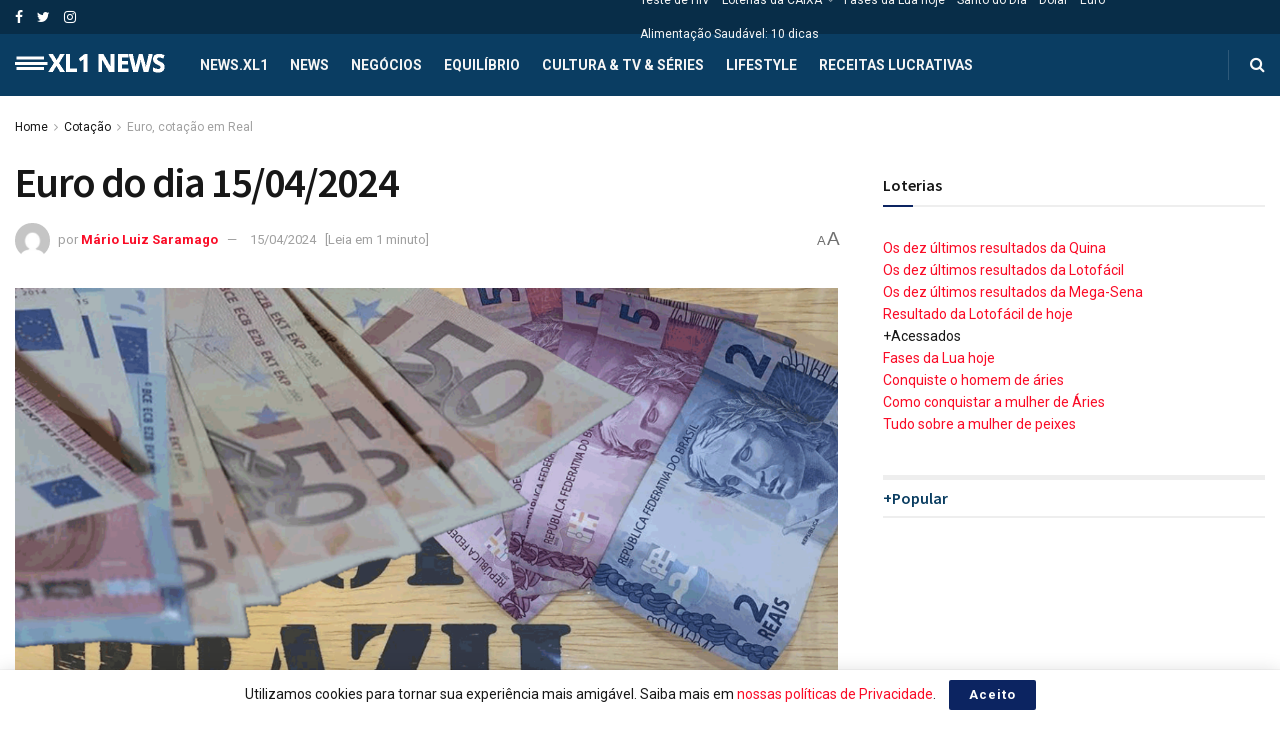

--- FILE ---
content_type: text/html; charset=UTF-8
request_url: https://www.xl1.com.br/cotacao/euro/euro-do-dia-15-04-2024/
body_size: 156782
content:
<!doctype html>
<!--[if lt IE 7]> <html class="no-js lt-ie9 lt-ie8 lt-ie7" lang="pt-BR"> <![endif]-->
<!--[if IE 7]>    <html class="no-js lt-ie9 lt-ie8" lang="pt-BR"> <![endif]-->
<!--[if IE 8]>    <html class="no-js lt-ie9" lang="pt-BR"> <![endif]-->
<!--[if IE 9]>    <html class="no-js lt-ie10" lang="pt-BR"> <![endif]-->
<!--[if gt IE 8]><!--> <html class="no-js" lang="pt-BR"> <!--<![endif]-->
<head>
    <meta http-equiv="Content-Type" content="text/html; charset=UTF-8" />
    <meta name='viewport' content='width=device-width, initial-scale=1, user-scalable=yes' />
    <link rel="profile" href="https://gmpg.org/xfn/11" />
    <link rel="pingback" href="https://www.xl1.com.br/xmlrpc.php" />
    <title>Euro do dia 15/04/2024 &#8211; News XL1</title>
<meta name='robots' content='max-image-preview:large' />
<meta property="og:type" content="article">
<meta property="og:title" content="Euro do dia 15/04/2024">
<meta property="og:site_name" content="News XL1">
<meta property="og:description" content="Cotação do Euro no dia 15 de abril de 2024 para compra foi de R$ 5,5067. Já para venda, a">
<meta property="og:url" content="https://www.xl1.com.br/cotacao/euro/euro-do-dia-15-04-2024/">
<meta property="og:locale" content="pt_BR">
<meta property="og:image" content="https://www.xl1.com.br/wp-content/uploads/2021/04/cotacao-euro.png">
<meta property="og:image:height" content="800">
<meta property="og:image:width" content="1200">
<meta property="article:published_time" content="2024-04-15T17:00:00-03:00">
<meta property="article:modified_time" content="2024-04-15T17:00:00-03:00">
<meta property="article:author" content="https://www.xl1.com.br">
<meta property="article:section" content="Euro, cotação em Real">
<meta name="twitter:card" content="summary_large_image">
<meta name="twitter:title" content="Euro do dia 15/04/2024">
<meta name="twitter:description" content="Cotação do Euro no dia 15 de abril de 2024 para compra foi de R$ 5,5067. Já para venda, a">
<meta name="twitter:url" content="https://www.xl1.com.br/cotacao/euro/euro-do-dia-15-04-2024/">
<meta name="twitter:site" content="https://www.xl1.com.br">
<meta name="twitter:image:src" content="https://www.xl1.com.br/wp-content/uploads/2021/04/cotacao-euro.png">
<meta name="twitter:image:width" content="1200">
<meta name="twitter:image:height" content="800">
<meta property="fb:app_id" content="682817428490850">
<!-- Google Tag Manager for WordPress by gtm4wp.com -->
<script data-cfasync="false" data-pagespeed-no-defer>
	var gtm4wp_datalayer_name = "dataLayer";
	var dataLayer = dataLayer || [];

	const gtm4wp_scrollerscript_debugmode         = false;
	const gtm4wp_scrollerscript_callbacktime      = 100;
	const gtm4wp_scrollerscript_readerlocation    = 150;
	const gtm4wp_scrollerscript_contentelementid  = "content";
	const gtm4wp_scrollerscript_scannertime       = 60;
</script>
<!-- End Google Tag Manager for WordPress by gtm4wp.com -->
<!-- GTM4WP: Google Optimize Anti-flicker snippet -->
<style>
  .async-hide {
	  opacity: 0 !important
  }
</style>
<script>
(function(a,s,y,n,c,h,i,d,e) {
	s.className+=' '+y;
	h.start=1*new Date;
	h.end=i=function() {
		s.className=s.className.replace(RegExp(' ?'+y),'')
	};
	(a[n]=a[n]||[]).hide=h;
	setTimeout(function() {
		i();
		h.end=null
	},c);
	h.timeout=c;
})(window,document.documentElement,'async-hide','dataLayer',4000,{"OPT-MLV6XPT":true});
</script>
<!-- GTM4WP: End of Google Optimize Page Hiding snippet -->			<script type="text/javascript">
			  var jnews_ajax_url = '/?ajax-request=jnews'
			</script>
			<script type="text/javascript">;window.jnews=window.jnews||{},window.jnews.library=window.jnews.library||{},window.jnews.library=function(){"use strict";var e=this;e.win=window,e.doc=document,e.noop=function(){},e.globalBody=e.doc.getElementsByTagName("body")[0],e.globalBody=e.globalBody?e.globalBody:e.doc,e.win.jnewsDataStorage=e.win.jnewsDataStorage||{_storage:new WeakMap,put:function(e,t,n){this._storage.has(e)||this._storage.set(e,new Map),this._storage.get(e).set(t,n)},get:function(e,t){return this._storage.get(e).get(t)},has:function(e,t){return this._storage.has(e)&&this._storage.get(e).has(t)},remove:function(e,t){var n=this._storage.get(e).delete(t);return 0===!this._storage.get(e).size&&this._storage.delete(e),n}},e.windowWidth=function(){return e.win.innerWidth||e.docEl.clientWidth||e.globalBody.clientWidth},e.windowHeight=function(){return e.win.innerHeight||e.docEl.clientHeight||e.globalBody.clientHeight},e.requestAnimationFrame=e.win.requestAnimationFrame||e.win.webkitRequestAnimationFrame||e.win.mozRequestAnimationFrame||e.win.msRequestAnimationFrame||window.oRequestAnimationFrame||function(e){return setTimeout(e,1e3/60)},e.cancelAnimationFrame=e.win.cancelAnimationFrame||e.win.webkitCancelAnimationFrame||e.win.webkitCancelRequestAnimationFrame||e.win.mozCancelAnimationFrame||e.win.msCancelRequestAnimationFrame||e.win.oCancelRequestAnimationFrame||function(e){clearTimeout(e)},e.classListSupport="classList"in document.createElement("_"),e.hasClass=e.classListSupport?function(e,t){return e.classList.contains(t)}:function(e,t){return e.className.indexOf(t)>=0},e.addClass=e.classListSupport?function(t,n){e.hasClass(t,n)||t.classList.add(n)}:function(t,n){e.hasClass(t,n)||(t.className+=" "+n)},e.removeClass=e.classListSupport?function(t,n){e.hasClass(t,n)&&t.classList.remove(n)}:function(t,n){e.hasClass(t,n)&&(t.className=t.className.replace(n,""))},e.objKeys=function(e){var t=[];for(var n in e)Object.prototype.hasOwnProperty.call(e,n)&&t.push(n);return t},e.isObjectSame=function(e,t){var n=!0;return JSON.stringify(e)!==JSON.stringify(t)&&(n=!1),n},e.extend=function(){for(var e,t,n,o=arguments[0]||{},i=1,a=arguments.length;i<a;i++)if(null!==(e=arguments[i]))for(t in e)o!==(n=e[t])&&void 0!==n&&(o[t]=n);return o},e.dataStorage=e.win.jnewsDataStorage,e.isVisible=function(e){return 0!==e.offsetWidth&&0!==e.offsetHeight||e.getBoundingClientRect().length},e.getHeight=function(e){return e.offsetHeight||e.clientHeight||e.getBoundingClientRect().height},e.getWidth=function(e){return e.offsetWidth||e.clientWidth||e.getBoundingClientRect().width},e.supportsPassive=!1;try{var t=Object.defineProperty({},"passive",{get:function(){e.supportsPassive=!0}});"createEvent"in e.doc?e.win.addEventListener("test",null,t):"fireEvent"in e.doc&&e.win.attachEvent("test",null)}catch(e){}e.passiveOption=!!e.supportsPassive&&{passive:!0},e.setStorage=function(e,t){e="jnews-"+e;var n={expired:Math.floor(((new Date).getTime()+432e5)/1e3)};t=Object.assign(n,t);localStorage.setItem(e,JSON.stringify(t))},e.getStorage=function(e){e="jnews-"+e;var t=localStorage.getItem(e);return null!==t&&0<t.length?JSON.parse(localStorage.getItem(e)):{}},e.expiredStorage=function(){var t,n="jnews-";for(var o in localStorage)o.indexOf(n)>-1&&"undefined"!==(t=e.getStorage(o.replace(n,""))).expired&&t.expired<Math.floor((new Date).getTime()/1e3)&&localStorage.removeItem(o)},e.addEvents=function(t,n,o){for(var i in n){var a=["touchstart","touchmove"].indexOf(i)>=0&&!o&&e.passiveOption;"createEvent"in e.doc?t.addEventListener(i,n[i],a):"fireEvent"in e.doc&&t.attachEvent("on"+i,n[i])}},e.removeEvents=function(t,n){for(var o in n)"createEvent"in e.doc?t.removeEventListener(o,n[o]):"fireEvent"in e.doc&&t.detachEvent("on"+o,n[o])},e.triggerEvents=function(t,n,o){var i;o=o||{detail:null};return"createEvent"in e.doc?(!(i=e.doc.createEvent("CustomEvent")||new CustomEvent(n)).initCustomEvent||i.initCustomEvent(n,!0,!1,o),void t.dispatchEvent(i)):"fireEvent"in e.doc?((i=e.doc.createEventObject()).eventType=n,void t.fireEvent("on"+i.eventType,i)):void 0},e.getParents=function(t,n){void 0===n&&(n=e.doc);for(var o=[],i=t.parentNode,a=!1;!a;)if(i){var r=i;r.querySelectorAll(n).length?a=!0:(o.push(r),i=r.parentNode)}else o=[],a=!0;return o},e.forEach=function(e,t,n){for(var o=0,i=e.length;o<i;o++)t.call(n,e[o],o)},e.getText=function(e){return e.innerText||e.textContent},e.setText=function(e,t){var n="object"==typeof t?t.innerText||t.textContent:t;e.innerText&&(e.innerText=n),e.textContent&&(e.textContent=n)},e.httpBuildQuery=function(t){return e.objKeys(t).reduce(function t(n){var o=arguments.length>1&&void 0!==arguments[1]?arguments[1]:null;return function(i,a){var r=n[a];a=encodeURIComponent(a);var s=o?"".concat(o,"[").concat(a,"]"):a;return null==r||"function"==typeof r?(i.push("".concat(s,"=")),i):["number","boolean","string"].includes(typeof r)?(i.push("".concat(s,"=").concat(encodeURIComponent(r))),i):(i.push(e.objKeys(r).reduce(t(r,s),[]).join("&")),i)}}(t),[]).join("&")},e.get=function(t,n,o,i){return o="function"==typeof o?o:e.noop,e.ajax("GET",t,n,o,i)},e.post=function(t,n,o,i){return o="function"==typeof o?o:e.noop,e.ajax("POST",t,n,o,i)},e.ajax=function(t,n,o,i,a){var r=new XMLHttpRequest,s=n,c=e.httpBuildQuery(o);if(t=-1!=["GET","POST"].indexOf(t)?t:"GET",r.open(t,s+("GET"==t?"?"+c:""),!0),"POST"==t&&r.setRequestHeader("Content-type","application/x-www-form-urlencoded"),r.setRequestHeader("X-Requested-With","XMLHttpRequest"),r.onreadystatechange=function(){4===r.readyState&&200<=r.status&&300>r.status&&"function"==typeof i&&i.call(void 0,r.response)},void 0!==a&&!a){return{xhr:r,send:function(){r.send("POST"==t?c:null)}}}return r.send("POST"==t?c:null),{xhr:r}},e.scrollTo=function(t,n,o){function i(e,t,n){this.start=this.position(),this.change=e-this.start,this.currentTime=0,this.increment=20,this.duration=void 0===n?500:n,this.callback=t,this.finish=!1,this.animateScroll()}return Math.easeInOutQuad=function(e,t,n,o){return(e/=o/2)<1?n/2*e*e+t:-n/2*(--e*(e-2)-1)+t},i.prototype.stop=function(){this.finish=!0},i.prototype.move=function(t){e.doc.documentElement.scrollTop=t,e.globalBody.parentNode.scrollTop=t,e.globalBody.scrollTop=t},i.prototype.position=function(){return e.doc.documentElement.scrollTop||e.globalBody.parentNode.scrollTop||e.globalBody.scrollTop},i.prototype.animateScroll=function(){this.currentTime+=this.increment;var t=Math.easeInOutQuad(this.currentTime,this.start,this.change,this.duration);this.move(t),this.currentTime<this.duration&&!this.finish?e.requestAnimationFrame.call(e.win,this.animateScroll.bind(this)):this.callback&&"function"==typeof this.callback&&this.callback()},new i(t,n,o)},e.unwrap=function(t){var n,o=t;e.forEach(t,(function(e,t){n?n+=e:n=e})),o.replaceWith(n)},e.performance={start:function(e){performance.mark(e+"Start")},stop:function(e){performance.mark(e+"End"),performance.measure(e,e+"Start",e+"End")}},e.fps=function(){var t=0,n=0,o=0;!function(){var i=t=0,a=0,r=0,s=document.getElementById("fpsTable"),c=function(t){void 0===document.getElementsByTagName("body")[0]?e.requestAnimationFrame.call(e.win,(function(){c(t)})):document.getElementsByTagName("body")[0].appendChild(t)};null===s&&((s=document.createElement("div")).style.position="fixed",s.style.top="120px",s.style.left="10px",s.style.width="100px",s.style.height="20px",s.style.border="1px solid black",s.style.fontSize="11px",s.style.zIndex="100000",s.style.backgroundColor="white",s.id="fpsTable",c(s));var l=function(){o++,n=Date.now(),(a=(o/(r=(n-t)/1e3)).toPrecision(2))!=i&&(i=a,s.innerHTML=i+"fps"),1<r&&(t=n,o=0),e.requestAnimationFrame.call(e.win,l)};l()}()},e.instr=function(e,t){for(var n=0;n<t.length;n++)if(-1!==e.toLowerCase().indexOf(t[n].toLowerCase()))return!0},e.winLoad=function(t,n){function o(o){if("complete"===e.doc.readyState||"interactive"===e.doc.readyState)return!o||n?setTimeout(t,n||1):t(o),1}o()||e.addEvents(e.win,{load:o})},e.docReady=function(t,n){function o(o){if("complete"===e.doc.readyState||"interactive"===e.doc.readyState)return!o||n?setTimeout(t,n||1):t(o),1}o()||e.addEvents(e.doc,{DOMContentLoaded:o})},e.fireOnce=function(){e.docReady((function(){e.assets=e.assets||[],e.assets.length&&(e.boot(),e.load_assets())}),50)},e.boot=function(){e.length&&e.doc.querySelectorAll("style[media]").forEach((function(e){"not all"==e.getAttribute("media")&&e.removeAttribute("media")}))},e.create_js=function(t,n){var o=e.doc.createElement("script");switch(o.setAttribute("src",t),n){case"defer":o.setAttribute("defer",!0);break;case"async":o.setAttribute("async",!0);break;case"deferasync":o.setAttribute("defer",!0),o.setAttribute("async",!0)}e.globalBody.appendChild(o)},e.load_assets=function(){"object"==typeof e.assets&&e.forEach(e.assets.slice(0),(function(t,n){var o="";t.defer&&(o+="defer"),t.async&&(o+="async"),e.create_js(t.url,o);var i=e.assets.indexOf(t);i>-1&&e.assets.splice(i,1)})),e.assets=jnewsoption.au_scripts=window.jnewsads=[]},e.setCookie=function(e,t,n){var o="";if(n){var i=new Date;i.setTime(i.getTime()+24*n*60*60*1e3),o="; expires="+i.toUTCString()}document.cookie=e+"="+(t||"")+o+"; path=/"},e.getCookie=function(e){for(var t=e+"=",n=document.cookie.split(";"),o=0;o<n.length;o++){for(var i=n[o];" "==i.charAt(0);)i=i.substring(1,i.length);if(0==i.indexOf(t))return i.substring(t.length,i.length)}return null},e.eraseCookie=function(e){document.cookie=e+"=; Path=/; Expires=Thu, 01 Jan 1970 00:00:01 GMT;"},e.docReady((function(){e.globalBody=e.globalBody==e.doc?e.doc.getElementsByTagName("body")[0]:e.globalBody,e.globalBody=e.globalBody?e.globalBody:e.doc})),e.winLoad((function(){e.winLoad((function(){var t=!1;if(void 0!==window.jnewsadmin)if(void 0!==window.file_version_checker){var n=e.objKeys(window.file_version_checker);n.length?n.forEach((function(e){t||"10.0.4"===window.file_version_checker[e]||(t=!0)})):t=!0}else t=!0;t&&(window.jnewsHelper.getMessage(),window.jnewsHelper.getNotice())}),2500)}))},window.jnews.library=new window.jnews.library;</script><script type="module">;/*! instant.page v5.1.1 - (C) 2019-2020 Alexandre Dieulot - https://instant.page/license */
let t,e;const n=new Set,o=document.createElement("link"),i=o.relList&&o.relList.supports&&o.relList.supports("prefetch")&&window.IntersectionObserver&&"isIntersecting"in IntersectionObserverEntry.prototype,s="instantAllowQueryString"in document.body.dataset,a="instantAllowExternalLinks"in document.body.dataset,r="instantWhitelist"in document.body.dataset,c="instantMousedownShortcut"in document.body.dataset,d=1111;let l=65,u=!1,f=!1,m=!1;if("instantIntensity"in document.body.dataset){const t=document.body.dataset.instantIntensity;if("mousedown"==t.substr(0,"mousedown".length))u=!0,"mousedown-only"==t&&(f=!0);else if("viewport"==t.substr(0,"viewport".length))navigator.connection&&(navigator.connection.saveData||navigator.connection.effectiveType&&navigator.connection.effectiveType.includes("2g"))||("viewport"==t?document.documentElement.clientWidth*document.documentElement.clientHeight<45e4&&(m=!0):"viewport-all"==t&&(m=!0));else{const e=parseInt(t);isNaN(e)||(l=e)}}if(i){const n={capture:!0,passive:!0};if(f||document.addEventListener("touchstart",(function(t){e=performance.now();const n=t.target.closest("a");h(n)&&v(n.href)}),n),u?c||document.addEventListener("mousedown",(function(t){const e=t.target.closest("a");h(e)&&v(e.href)}),n):document.addEventListener("mouseover",(function(n){if(performance.now()-e<d)return;if(!("closest"in n.target))return;const o=n.target.closest("a");h(o)&&(o.addEventListener("mouseout",p,{passive:!0}),t=setTimeout((()=>{v(o.href),t=void 0}),l))}),n),c&&document.addEventListener("mousedown",(function(t){if(performance.now()-e<d)return;const n=t.target.closest("a");if(t.which>1||t.metaKey||t.ctrlKey)return;if(!n)return;n.addEventListener("click",(function(t){1337!=t.detail&&t.preventDefault()}),{capture:!0,passive:!1,once:!0});const o=new MouseEvent("click",{view:window,bubbles:!0,cancelable:!1,detail:1337});n.dispatchEvent(o)}),n),m){let t;(t=window.requestIdleCallback?t=>{requestIdleCallback(t,{timeout:1500})}:t=>{t()})((()=>{const t=new IntersectionObserver((e=>{e.forEach((e=>{if(e.isIntersecting){const n=e.target;t.unobserve(n),v(n.href)}}))}));document.querySelectorAll("a").forEach((e=>{h(e)&&t.observe(e)}))}))}}function p(e){e.relatedTarget&&e.target.closest("a")==e.relatedTarget.closest("a")||t&&(clearTimeout(t),t=void 0)}function h(t){if(t&&t.href&&(!r||"instant"in t.dataset)&&(a||t.origin==location.origin||"instant"in t.dataset)&&["http:","https:"].includes(t.protocol)&&("http:"!=t.protocol||"https:"!=location.protocol)&&(s||!t.search||"instant"in t.dataset)&&!(t.hash&&t.pathname+t.search==location.pathname+location.search||"noInstant"in t.dataset))return!0}function v(t){if(n.has(t))return;const e=document.createElement("link");e.rel="prefetch",e.href=t,document.head.appendChild(e),n.add(t)}</script><link rel='dns-prefetch' href='//www.xl1.com.br' />
<link rel='dns-prefetch' href='//www.googletagmanager.com' />
<link rel='dns-prefetch' href='//fonts.googleapis.com' />
<link rel='dns-prefetch' href='//pagead2.googlesyndication.com' />
<link rel='preconnect' href='https://fonts.gstatic.com' />
<link rel="alternate" type="application/rss+xml" title="Feed para News XL1 &raquo;" href="https://www.xl1.com.br/feed/" />
<link rel="alternate" type="application/rss+xml" title="Feed de comentários para News XL1 &raquo;" href="https://www.xl1.com.br/comments/feed/" />
<link rel="alternate" type="application/rss+xml" title="Feed de News XL1 &raquo; Story" href="https://www.xl1.com.br/web-stories/feed/"><script type="text/javascript">
window._wpemojiSettings = {"baseUrl":"https:\/\/s.w.org\/images\/core\/emoji\/14.0.0\/72x72\/","ext":".png","svgUrl":"https:\/\/s.w.org\/images\/core\/emoji\/14.0.0\/svg\/","svgExt":".svg","source":{"concatemoji":"https:\/\/www.xl1.com.br\/wp-includes\/js\/wp-emoji-release.min.js?ver=6.3.7"}};
/*! This file is auto-generated */
!function(i,n){var o,s,e;function c(e){try{var t={supportTests:e,timestamp:(new Date).valueOf()};sessionStorage.setItem(o,JSON.stringify(t))}catch(e){}}function p(e,t,n){e.clearRect(0,0,e.canvas.width,e.canvas.height),e.fillText(t,0,0);var t=new Uint32Array(e.getImageData(0,0,e.canvas.width,e.canvas.height).data),r=(e.clearRect(0,0,e.canvas.width,e.canvas.height),e.fillText(n,0,0),new Uint32Array(e.getImageData(0,0,e.canvas.width,e.canvas.height).data));return t.every(function(e,t){return e===r[t]})}function u(e,t,n){switch(t){case"flag":return n(e,"\ud83c\udff3\ufe0f\u200d\u26a7\ufe0f","\ud83c\udff3\ufe0f\u200b\u26a7\ufe0f")?!1:!n(e,"\ud83c\uddfa\ud83c\uddf3","\ud83c\uddfa\u200b\ud83c\uddf3")&&!n(e,"\ud83c\udff4\udb40\udc67\udb40\udc62\udb40\udc65\udb40\udc6e\udb40\udc67\udb40\udc7f","\ud83c\udff4\u200b\udb40\udc67\u200b\udb40\udc62\u200b\udb40\udc65\u200b\udb40\udc6e\u200b\udb40\udc67\u200b\udb40\udc7f");case"emoji":return!n(e,"\ud83e\udef1\ud83c\udffb\u200d\ud83e\udef2\ud83c\udfff","\ud83e\udef1\ud83c\udffb\u200b\ud83e\udef2\ud83c\udfff")}return!1}function f(e,t,n){var r="undefined"!=typeof WorkerGlobalScope&&self instanceof WorkerGlobalScope?new OffscreenCanvas(300,150):i.createElement("canvas"),a=r.getContext("2d",{willReadFrequently:!0}),o=(a.textBaseline="top",a.font="600 32px Arial",{});return e.forEach(function(e){o[e]=t(a,e,n)}),o}function t(e){var t=i.createElement("script");t.src=e,t.defer=!0,i.head.appendChild(t)}"undefined"!=typeof Promise&&(o="wpEmojiSettingsSupports",s=["flag","emoji"],n.supports={everything:!0,everythingExceptFlag:!0},e=new Promise(function(e){i.addEventListener("DOMContentLoaded",e,{once:!0})}),new Promise(function(t){var n=function(){try{var e=JSON.parse(sessionStorage.getItem(o));if("object"==typeof e&&"number"==typeof e.timestamp&&(new Date).valueOf()<e.timestamp+604800&&"object"==typeof e.supportTests)return e.supportTests}catch(e){}return null}();if(!n){if("undefined"!=typeof Worker&&"undefined"!=typeof OffscreenCanvas&&"undefined"!=typeof URL&&URL.createObjectURL&&"undefined"!=typeof Blob)try{var e="postMessage("+f.toString()+"("+[JSON.stringify(s),u.toString(),p.toString()].join(",")+"));",r=new Blob([e],{type:"text/javascript"}),a=new Worker(URL.createObjectURL(r),{name:"wpTestEmojiSupports"});return void(a.onmessage=function(e){c(n=e.data),a.terminate(),t(n)})}catch(e){}c(n=f(s,u,p))}t(n)}).then(function(e){for(var t in e)n.supports[t]=e[t],n.supports.everything=n.supports.everything&&n.supports[t],"flag"!==t&&(n.supports.everythingExceptFlag=n.supports.everythingExceptFlag&&n.supports[t]);n.supports.everythingExceptFlag=n.supports.everythingExceptFlag&&!n.supports.flag,n.DOMReady=!1,n.readyCallback=function(){n.DOMReady=!0}}).then(function(){return e}).then(function(){var e;n.supports.everything||(n.readyCallback(),(e=n.source||{}).concatemoji?t(e.concatemoji):e.wpemoji&&e.twemoji&&(t(e.twemoji),t(e.wpemoji)))}))}((window,document),window._wpemojiSettings);
</script>
<style type="text/css">
img.wp-smiley,
img.emoji {
	display: inline !important;
	border: none !important;
	box-shadow: none !important;
	height: 1em !important;
	width: 1em !important;
	margin: 0 0.07em !important;
	vertical-align: -0.1em !important;
	background: none !important;
	padding: 0 !important;
}
</style>
	<link rel='stylesheet' id='wp-block-library-css' href='https://www.xl1.com.br/wp-includes/css/dist/block-library/style.min.css?ver=6.3.7' type='text/css' media='all' />
<style id='classic-theme-styles-inline-css' type='text/css'>
/*! This file is auto-generated */
.wp-block-button__link{color:#fff;background-color:#32373c;border-radius:9999px;box-shadow:none;text-decoration:none;padding:calc(.667em + 2px) calc(1.333em + 2px);font-size:1.125em}.wp-block-file__button{background:#32373c;color:#fff;text-decoration:none}
</style>
<style id='global-styles-inline-css' type='text/css'>
body{--wp--preset--color--black: #000000;--wp--preset--color--cyan-bluish-gray: #abb8c3;--wp--preset--color--white: #ffffff;--wp--preset--color--pale-pink: #f78da7;--wp--preset--color--vivid-red: #cf2e2e;--wp--preset--color--luminous-vivid-orange: #ff6900;--wp--preset--color--luminous-vivid-amber: #fcb900;--wp--preset--color--light-green-cyan: #7bdcb5;--wp--preset--color--vivid-green-cyan: #00d084;--wp--preset--color--pale-cyan-blue: #8ed1fc;--wp--preset--color--vivid-cyan-blue: #0693e3;--wp--preset--color--vivid-purple: #9b51e0;--wp--preset--gradient--vivid-cyan-blue-to-vivid-purple: linear-gradient(135deg,rgba(6,147,227,1) 0%,rgb(155,81,224) 100%);--wp--preset--gradient--light-green-cyan-to-vivid-green-cyan: linear-gradient(135deg,rgb(122,220,180) 0%,rgb(0,208,130) 100%);--wp--preset--gradient--luminous-vivid-amber-to-luminous-vivid-orange: linear-gradient(135deg,rgba(252,185,0,1) 0%,rgba(255,105,0,1) 100%);--wp--preset--gradient--luminous-vivid-orange-to-vivid-red: linear-gradient(135deg,rgba(255,105,0,1) 0%,rgb(207,46,46) 100%);--wp--preset--gradient--very-light-gray-to-cyan-bluish-gray: linear-gradient(135deg,rgb(238,238,238) 0%,rgb(169,184,195) 100%);--wp--preset--gradient--cool-to-warm-spectrum: linear-gradient(135deg,rgb(74,234,220) 0%,rgb(151,120,209) 20%,rgb(207,42,186) 40%,rgb(238,44,130) 60%,rgb(251,105,98) 80%,rgb(254,248,76) 100%);--wp--preset--gradient--blush-light-purple: linear-gradient(135deg,rgb(255,206,236) 0%,rgb(152,150,240) 100%);--wp--preset--gradient--blush-bordeaux: linear-gradient(135deg,rgb(254,205,165) 0%,rgb(254,45,45) 50%,rgb(107,0,62) 100%);--wp--preset--gradient--luminous-dusk: linear-gradient(135deg,rgb(255,203,112) 0%,rgb(199,81,192) 50%,rgb(65,88,208) 100%);--wp--preset--gradient--pale-ocean: linear-gradient(135deg,rgb(255,245,203) 0%,rgb(182,227,212) 50%,rgb(51,167,181) 100%);--wp--preset--gradient--electric-grass: linear-gradient(135deg,rgb(202,248,128) 0%,rgb(113,206,126) 100%);--wp--preset--gradient--midnight: linear-gradient(135deg,rgb(2,3,129) 0%,rgb(40,116,252) 100%);--wp--preset--font-size--small: 13px;--wp--preset--font-size--medium: 20px;--wp--preset--font-size--large: 36px;--wp--preset--font-size--x-large: 42px;--wp--preset--spacing--20: 0.44rem;--wp--preset--spacing--30: 0.67rem;--wp--preset--spacing--40: 1rem;--wp--preset--spacing--50: 1.5rem;--wp--preset--spacing--60: 2.25rem;--wp--preset--spacing--70: 3.38rem;--wp--preset--spacing--80: 5.06rem;--wp--preset--shadow--natural: 6px 6px 9px rgba(0, 0, 0, 0.2);--wp--preset--shadow--deep: 12px 12px 50px rgba(0, 0, 0, 0.4);--wp--preset--shadow--sharp: 6px 6px 0px rgba(0, 0, 0, 0.2);--wp--preset--shadow--outlined: 6px 6px 0px -3px rgba(255, 255, 255, 1), 6px 6px rgba(0, 0, 0, 1);--wp--preset--shadow--crisp: 6px 6px 0px rgba(0, 0, 0, 1);}:where(.is-layout-flex){gap: 0.5em;}:where(.is-layout-grid){gap: 0.5em;}body .is-layout-flow > .alignleft{float: left;margin-inline-start: 0;margin-inline-end: 2em;}body .is-layout-flow > .alignright{float: right;margin-inline-start: 2em;margin-inline-end: 0;}body .is-layout-flow > .aligncenter{margin-left: auto !important;margin-right: auto !important;}body .is-layout-constrained > .alignleft{float: left;margin-inline-start: 0;margin-inline-end: 2em;}body .is-layout-constrained > .alignright{float: right;margin-inline-start: 2em;margin-inline-end: 0;}body .is-layout-constrained > .aligncenter{margin-left: auto !important;margin-right: auto !important;}body .is-layout-constrained > :where(:not(.alignleft):not(.alignright):not(.alignfull)){max-width: var(--wp--style--global--content-size);margin-left: auto !important;margin-right: auto !important;}body .is-layout-constrained > .alignwide{max-width: var(--wp--style--global--wide-size);}body .is-layout-flex{display: flex;}body .is-layout-flex{flex-wrap: wrap;align-items: center;}body .is-layout-flex > *{margin: 0;}body .is-layout-grid{display: grid;}body .is-layout-grid > *{margin: 0;}:where(.wp-block-columns.is-layout-flex){gap: 2em;}:where(.wp-block-columns.is-layout-grid){gap: 2em;}:where(.wp-block-post-template.is-layout-flex){gap: 1.25em;}:where(.wp-block-post-template.is-layout-grid){gap: 1.25em;}.has-black-color{color: var(--wp--preset--color--black) !important;}.has-cyan-bluish-gray-color{color: var(--wp--preset--color--cyan-bluish-gray) !important;}.has-white-color{color: var(--wp--preset--color--white) !important;}.has-pale-pink-color{color: var(--wp--preset--color--pale-pink) !important;}.has-vivid-red-color{color: var(--wp--preset--color--vivid-red) !important;}.has-luminous-vivid-orange-color{color: var(--wp--preset--color--luminous-vivid-orange) !important;}.has-luminous-vivid-amber-color{color: var(--wp--preset--color--luminous-vivid-amber) !important;}.has-light-green-cyan-color{color: var(--wp--preset--color--light-green-cyan) !important;}.has-vivid-green-cyan-color{color: var(--wp--preset--color--vivid-green-cyan) !important;}.has-pale-cyan-blue-color{color: var(--wp--preset--color--pale-cyan-blue) !important;}.has-vivid-cyan-blue-color{color: var(--wp--preset--color--vivid-cyan-blue) !important;}.has-vivid-purple-color{color: var(--wp--preset--color--vivid-purple) !important;}.has-black-background-color{background-color: var(--wp--preset--color--black) !important;}.has-cyan-bluish-gray-background-color{background-color: var(--wp--preset--color--cyan-bluish-gray) !important;}.has-white-background-color{background-color: var(--wp--preset--color--white) !important;}.has-pale-pink-background-color{background-color: var(--wp--preset--color--pale-pink) !important;}.has-vivid-red-background-color{background-color: var(--wp--preset--color--vivid-red) !important;}.has-luminous-vivid-orange-background-color{background-color: var(--wp--preset--color--luminous-vivid-orange) !important;}.has-luminous-vivid-amber-background-color{background-color: var(--wp--preset--color--luminous-vivid-amber) !important;}.has-light-green-cyan-background-color{background-color: var(--wp--preset--color--light-green-cyan) !important;}.has-vivid-green-cyan-background-color{background-color: var(--wp--preset--color--vivid-green-cyan) !important;}.has-pale-cyan-blue-background-color{background-color: var(--wp--preset--color--pale-cyan-blue) !important;}.has-vivid-cyan-blue-background-color{background-color: var(--wp--preset--color--vivid-cyan-blue) !important;}.has-vivid-purple-background-color{background-color: var(--wp--preset--color--vivid-purple) !important;}.has-black-border-color{border-color: var(--wp--preset--color--black) !important;}.has-cyan-bluish-gray-border-color{border-color: var(--wp--preset--color--cyan-bluish-gray) !important;}.has-white-border-color{border-color: var(--wp--preset--color--white) !important;}.has-pale-pink-border-color{border-color: var(--wp--preset--color--pale-pink) !important;}.has-vivid-red-border-color{border-color: var(--wp--preset--color--vivid-red) !important;}.has-luminous-vivid-orange-border-color{border-color: var(--wp--preset--color--luminous-vivid-orange) !important;}.has-luminous-vivid-amber-border-color{border-color: var(--wp--preset--color--luminous-vivid-amber) !important;}.has-light-green-cyan-border-color{border-color: var(--wp--preset--color--light-green-cyan) !important;}.has-vivid-green-cyan-border-color{border-color: var(--wp--preset--color--vivid-green-cyan) !important;}.has-pale-cyan-blue-border-color{border-color: var(--wp--preset--color--pale-cyan-blue) !important;}.has-vivid-cyan-blue-border-color{border-color: var(--wp--preset--color--vivid-cyan-blue) !important;}.has-vivid-purple-border-color{border-color: var(--wp--preset--color--vivid-purple) !important;}.has-vivid-cyan-blue-to-vivid-purple-gradient-background{background: var(--wp--preset--gradient--vivid-cyan-blue-to-vivid-purple) !important;}.has-light-green-cyan-to-vivid-green-cyan-gradient-background{background: var(--wp--preset--gradient--light-green-cyan-to-vivid-green-cyan) !important;}.has-luminous-vivid-amber-to-luminous-vivid-orange-gradient-background{background: var(--wp--preset--gradient--luminous-vivid-amber-to-luminous-vivid-orange) !important;}.has-luminous-vivid-orange-to-vivid-red-gradient-background{background: var(--wp--preset--gradient--luminous-vivid-orange-to-vivid-red) !important;}.has-very-light-gray-to-cyan-bluish-gray-gradient-background{background: var(--wp--preset--gradient--very-light-gray-to-cyan-bluish-gray) !important;}.has-cool-to-warm-spectrum-gradient-background{background: var(--wp--preset--gradient--cool-to-warm-spectrum) !important;}.has-blush-light-purple-gradient-background{background: var(--wp--preset--gradient--blush-light-purple) !important;}.has-blush-bordeaux-gradient-background{background: var(--wp--preset--gradient--blush-bordeaux) !important;}.has-luminous-dusk-gradient-background{background: var(--wp--preset--gradient--luminous-dusk) !important;}.has-pale-ocean-gradient-background{background: var(--wp--preset--gradient--pale-ocean) !important;}.has-electric-grass-gradient-background{background: var(--wp--preset--gradient--electric-grass) !important;}.has-midnight-gradient-background{background: var(--wp--preset--gradient--midnight) !important;}.has-small-font-size{font-size: var(--wp--preset--font-size--small) !important;}.has-medium-font-size{font-size: var(--wp--preset--font-size--medium) !important;}.has-large-font-size{font-size: var(--wp--preset--font-size--large) !important;}.has-x-large-font-size{font-size: var(--wp--preset--font-size--x-large) !important;}
.wp-block-navigation a:where(:not(.wp-element-button)){color: inherit;}
:where(.wp-block-post-template.is-layout-flex){gap: 1.25em;}:where(.wp-block-post-template.is-layout-grid){gap: 1.25em;}
:where(.wp-block-columns.is-layout-flex){gap: 2em;}:where(.wp-block-columns.is-layout-grid){gap: 2em;}
.wp-block-pullquote{font-size: 1.5em;line-height: 1.6;}
</style>
<link rel='stylesheet' id='jnews-video-css' href='https://www.xl1.com.br/wp-content/plugins/jnews-video/assets/css/plugin.css?ver=11.0.1' type='text/css' media='all' />
<link rel='stylesheet' id='jnews-split-css' href='https://www.xl1.com.br/wp-content/plugins/jnews-split/assets/css/splitpost.css' type='text/css' media='' />
<link rel='stylesheet' id='jnews-split-toc-css' href='https://www.xl1.com.br/wp-content/plugins/jnews-split/assets/css/splitpost-toc.css' type='text/css' media='' />
<link rel='stylesheet' id='js_composer_front-css' href='https://www.xl1.com.br/wp-content/plugins/js_composer/assets/css/js_composer.min.css?ver=6.13.0' type='text/css' media='all' />
<link crossorigin="anonymous" rel='stylesheet' id='jeg_customizer_font-css' href='//fonts.googleapis.com/css?family=Roboto%3Aregular%2C700%7CSource+Sans+Pro%3A600%2Cregular%2C600&#038;display=swap&#038;ver=1.3.0' type='text/css' media='all' />
<link rel='stylesheet' id='jnews-frontend-css' href='https://www.xl1.com.br/wp-content/themes/jnews/assets/dist/frontend.min.css?ver=11.0.9' type='text/css' media='all' />
<link rel='stylesheet' id='jnews-js-composer-css' href='https://www.xl1.com.br/wp-content/themes/jnews/assets/css/js-composer-frontend.css?ver=11.0.9' type='text/css' media='all' />
<link rel='stylesheet' id='jnews-style-css' href='https://www.xl1.com.br/wp-content/themes/jnews/style.css?ver=11.0.9' type='text/css' media='all' />
<link rel='stylesheet' id='jnews-darkmode-css' href='https://www.xl1.com.br/wp-content/themes/jnews/assets/css/darkmode.css?ver=11.0.9' type='text/css' media='all' />
<link rel='stylesheet' id='jnews-scheme-css' href='https://www.xl1.com.br/wp-content/themes/jnews/data/import/localnews/scheme.css?ver=11.0.9' type='text/css' media='all' />
<link rel='stylesheet' id='jnews-video-darkmode-css' href='https://www.xl1.com.br/wp-content/plugins/jnews-video/assets/css/darkmode.css?ver=11.0.1' type='text/css' media='all' />
<link rel='stylesheet' id='jnews-select-share-css' href='https://www.xl1.com.br/wp-content/plugins/jnews-social-share/assets/css/plugin.css' type='text/css' media='all' />
<script type='text/javascript' src='https://www.xl1.com.br/wp-includes/js/jquery/jquery.min.js?ver=3.7.0' id='jquery-core-js'></script>
<script type='text/javascript' src='https://www.xl1.com.br/wp-includes/js/jquery/jquery-migrate.min.js?ver=3.4.1' id='jquery-migrate-js'></script>
<script type='text/javascript' src='https://www.xl1.com.br/wp-content/plugins/duracelltomi-google-tag-manager/js/analytics-talk-content-tracking.js?ver=1.16.2' id='gtm4wp-scroll-tracking-js'></script>

<!-- Google tag (gtag.js) snippet added by Site Kit -->
<!-- Snippet do Google Analytics adicionado pelo Site Kit -->
<script type='text/javascript' src='https://www.googletagmanager.com/gtag/js?id=G-K8VZQYS3M1' id='google_gtagjs-js' async></script>
<script id="google_gtagjs-js-after" type="text/javascript">
window.dataLayer = window.dataLayer || [];function gtag(){dataLayer.push(arguments);}
gtag("set","linker",{"domains":["www.xl1.com.br"]});
gtag("js", new Date());
gtag("set", "developer_id.dZTNiMT", true);
gtag("config", "G-K8VZQYS3M1");
</script>
<link rel="https://api.w.org/" href="https://www.xl1.com.br/wp-json/" /><link rel="alternate" type="application/json" href="https://www.xl1.com.br/wp-json/wp/v2/posts/293156" /><link rel="EditURI" type="application/rsd+xml" title="RSD" href="https://www.xl1.com.br/xmlrpc.php?rsd" />
<meta name="generator" content="WordPress 6.3.7" />
<link rel="canonical" href="https://www.xl1.com.br/cotacao/euro/euro-do-dia-15-04-2024/" />
<link rel='shortlink' href='https://www.xl1.com.br/?p=293156' />
<link rel="alternate" type="application/json+oembed" href="https://www.xl1.com.br/wp-json/oembed/1.0/embed?url=https%3A%2F%2Fwww.xl1.com.br%2Fcotacao%2Feuro%2Feuro-do-dia-15-04-2024%2F" />
<link rel="alternate" type="text/xml+oembed" href="https://www.xl1.com.br/wp-json/oembed/1.0/embed?url=https%3A%2F%2Fwww.xl1.com.br%2Fcotacao%2Feuro%2Feuro-do-dia-15-04-2024%2F&#038;format=xml" />
<meta name="generator" content="Site Kit by Google 1.171.0" />
<!-- Google Tag Manager for WordPress by gtm4wp.com -->
<!-- GTM Container placement set to footer -->
<script data-cfasync="false" data-pagespeed-no-defer type="text/javascript">
	var dataLayer_content = {"pagePostType":"post","pagePostType2":"single-post","pageCategory":["euro"],"pagePostAuthor":"Mário Luiz Saramago","browserName":"","browserVersion":"","browserEngineName":"","browserEngineVersion":"","osName":"","osVersion":"","deviceType":"bot","deviceManufacturer":"","deviceModel":""};
	dataLayer.push( dataLayer_content );
</script>
<!-- GTM4WP: Load Google Optimize containers -->

<script src="https://www.googleoptimize.com/optimize.js?id=OPT-MLV6XPT" onerror="dataLayer.hide.end &amp;&amp; dataLayer.hide.end()"></script>
<!-- GTM4WP: End of Load Google Optimize containers -->
<script data-cfasync="false">
(function(w,d,s,l,i){w[l]=w[l]||[];w[l].push({'gtm.start':
new Date().getTime(),event:'gtm.js'});var f=d.getElementsByTagName(s)[0],
j=d.createElement(s),dl=l!='dataLayer'?'&l='+l:'';j.async=true;j.src=
'//www.googletagmanager.com/gtm.'+'js?id='+i+dl;f.parentNode.insertBefore(j,f);
})(window,document,'script','dataLayer','GTM-5MWX5T5');
</script>
<!-- End Google Tag Manager -->
<!-- End Google Tag Manager for WordPress by gtm4wp.com -->
<!-- Metatags do Google AdSense adicionado pelo Site Kit -->
<meta name="google-adsense-platform-account" content="ca-host-pub-2644536267352236">
<meta name="google-adsense-platform-domain" content="sitekit.withgoogle.com">
<!-- Fim das metatags do Google AdSense adicionado pelo Site Kit -->
<meta name="generator" content="Powered by WPBakery Page Builder - drag and drop page builder for WordPress."/>
<link rel="amphtml" href="https://www.xl1.com.br/cotacao/euro/euro-do-dia-15-04-2024/amp/">
<!-- Snippet do Gerenciador de Tags do Google adicionado pelo Site Kit -->
<script type="text/javascript">
			( function( w, d, s, l, i ) {
				w[l] = w[l] || [];
				w[l].push( {'gtm.start': new Date().getTime(), event: 'gtm.js'} );
				var f = d.getElementsByTagName( s )[0],
					j = d.createElement( s ), dl = l != 'dataLayer' ? '&l=' + l : '';
				j.async = true;
				j.src = 'https://www.googletagmanager.com/gtm.js?id=' + i + dl;
				f.parentNode.insertBefore( j, f );
			} )( window, document, 'script', 'dataLayer', 'GTM-5MWX5T5' );
			
</script>

<!-- Finalizar o snippet do Gerenciador de Tags do Google adicionado pelo Site Kit -->

<!-- Snippet do Google Adsense adicionado pelo Site Kit -->
<script async="async" src="https://pagead2.googlesyndication.com/pagead/js/adsbygoogle.js?client=ca-pub-6058400733887216&amp;host=ca-host-pub-2644536267352236" crossorigin="anonymous" type="text/javascript"></script>

<!-- Finalizar o snippet do Google Adsense adicionado pelo Site Kit -->
<script data-ad-client="ca-pub-6058400733887216" async src="https://pagead2.googlesyndication.com/pagead/js/adsbygoogle.js"></script>

<meta name="lomadee-verification" content="22590829" /><script type='application/ld+json'>{"@context":"http:\/\/schema.org","@type":"Organization","@id":"https:\/\/www.xl1.com.br\/#organization","url":"https:\/\/www.xl1.com.br\/","name":"XL1 News","logo":{"@type":"ImageObject","url":"https:\/\/www.xl1.com.br\/wp-content\/uploads\/2021\/02\/icone.png"},"sameAs":["https:\/\/www.facebook.com\/xl1news","https:\/\/twitter.com\/NewsXL1","https:\/\/www.instagram.com\/xl1news\/"],"contactPoint":{"@type":"ContactPoint","telephone":"+55 11 4040 6605","contactType":"customer service","areaServed":["BR"]}}</script>
<script type='application/ld+json'>{"@context":"http:\/\/schema.org","@type":"WebSite","@id":"https:\/\/www.xl1.com.br\/#website","url":"https:\/\/www.xl1.com.br\/","name":"XL1 News","potentialAction":{"@type":"SearchAction","target":"https:\/\/www.xl1.com.br\/?s={search_term_string}","query-input":"required name=search_term_string"}}</script>
<link rel="icon" href="https://www.xl1.com.br/wp-content/uploads/2020/11/cropped-icone-02-32x32.png" sizes="32x32" />
<link rel="icon" href="https://www.xl1.com.br/wp-content/uploads/2020/11/cropped-icone-02-192x192.png" sizes="192x192" />
<link rel="apple-touch-icon" href="https://www.xl1.com.br/wp-content/uploads/2020/11/cropped-icone-02-180x180.png" />
<meta name="msapplication-TileImage" content="https://www.xl1.com.br/wp-content/uploads/2020/11/cropped-icone-02-270x270.png" />
<script></script><style id="jeg_dynamic_css" type="text/css" data-type="jeg_custom-css">@media only screen and (min-width : 1200px) { .container, .jeg_vc_content > .vc_row, .jeg_vc_content > .wpb-content-wrapper > .vc_row, .jeg_vc_content > .vc_element > .vc_row, .jeg_vc_content > .wpb-content-wrapper > .vc_element > .vc_row, .jeg_vc_content > .vc_row[data-vc-full-width="true"]:not([data-vc-stretch-content="true"]) > .jeg-vc-wrapper, .jeg_vc_content > .wpb-content-wrapper > .vc_row[data-vc-full-width="true"]:not([data-vc-stretch-content="true"]) > .jeg-vc-wrapper, .jeg_vc_content > .vc_element > .vc_row[data-vc-full-width="true"]:not([data-vc-stretch-content="true"]) > .jeg-vc-wrapper, .jeg_vc_content > .wpb-content-wrapper > .vc_element > .vc_row[data-vc-full-width="true"]:not([data-vc-stretch-content="true"]) > .jeg-vc-wrapper { max-width : 1340px; } .elementor-section.elementor-section-boxed > .elementor-container { max-width : 1340px; }  } @media only screen and (min-width : 1441px) { .container, .jeg_vc_content > .vc_row, .jeg_vc_content > .wpb-content-wrapper > .vc_row, .jeg_vc_content > .vc_element > .vc_row, .jeg_vc_content > .wpb-content-wrapper > .vc_element > .vc_row, .jeg_vc_content > .vc_row[data-vc-full-width="true"]:not([data-vc-stretch-content="true"]) > .jeg-vc-wrapper, .jeg_vc_content > .wpb-content-wrapper > .vc_row[data-vc-full-width="true"]:not([data-vc-stretch-content="true"]) > .jeg-vc-wrapper, .jeg_vc_content > .vc_element > .vc_row[data-vc-full-width="true"]:not([data-vc-stretch-content="true"]) > .jeg-vc-wrapper, .jeg_vc_content > .wpb-content-wrapper > .vc_element > .vc_row[data-vc-full-width="true"]:not([data-vc-stretch-content="true"]) > .jeg-vc-wrapper { max-width : 1370px; } .elementor-section.elementor-section-boxed > .elementor-container { max-width : 1370px; }  } body { --j-body-color : #171717; --j-accent-color : #0c2461; --j-heading-color : #171717; --j-entry-link-color : #af2c28; } body,.jeg_newsfeed_list .tns-outer .tns-controls button,.jeg_filter_button,.owl-carousel .owl-nav div,.jeg_readmore,.jeg_hero_style_7 .jeg_post_meta a,.widget_calendar thead th,.widget_calendar tfoot a,.jeg_socialcounter a,.entry-header .jeg_meta_like a,.entry-header .jeg_meta_comment a,.entry-header .jeg_meta_donation a,.entry-header .jeg_meta_bookmark a,.entry-content tbody tr:hover,.entry-content th,.jeg_splitpost_nav li:hover a,#breadcrumbs a,.jeg_author_socials a:hover,.jeg_footer_content a,.jeg_footer_bottom a,.jeg_cartcontent,.woocommerce .woocommerce-breadcrumb a { color : #171717; } a, .jeg_menu_style_5>li>a:hover, .jeg_menu_style_5>li.sfHover>a, .jeg_menu_style_5>li.current-menu-item>a, .jeg_menu_style_5>li.current-menu-ancestor>a, .jeg_navbar .jeg_menu:not(.jeg_main_menu)>li>a:hover, .jeg_midbar .jeg_menu:not(.jeg_main_menu)>li>a:hover, .jeg_side_tabs li.active, .jeg_block_heading_5 strong, .jeg_block_heading_6 strong, .jeg_block_heading_7 strong, .jeg_block_heading_8 strong, .jeg_subcat_list li a:hover, .jeg_subcat_list li button:hover, .jeg_pl_lg_7 .jeg_thumb .jeg_post_category a, .jeg_pl_xs_2:before, .jeg_pl_xs_4 .jeg_postblock_content:before, .jeg_postblock .jeg_post_title a:hover, .jeg_hero_style_6 .jeg_post_title a:hover, .jeg_sidefeed .jeg_pl_xs_3 .jeg_post_title a:hover, .widget_jnews_popular .jeg_post_title a:hover, .jeg_meta_author a, .widget_archive li a:hover, .widget_pages li a:hover, .widget_meta li a:hover, .widget_recent_entries li a:hover, .widget_rss li a:hover, .widget_rss cite, .widget_categories li a:hover, .widget_categories li.current-cat>a, #breadcrumbs a:hover, .jeg_share_count .counts, .commentlist .bypostauthor>.comment-body>.comment-author>.fn, span.required, .jeg_review_title, .bestprice .price, .authorlink a:hover, .jeg_vertical_playlist .jeg_video_playlist_play_icon, .jeg_vertical_playlist .jeg_video_playlist_item.active .jeg_video_playlist_thumbnail:before, .jeg_horizontal_playlist .jeg_video_playlist_play, .woocommerce li.product .pricegroup .button, .widget_display_forums li a:hover, .widget_display_topics li:before, .widget_display_replies li:before, .widget_display_views li:before, .bbp-breadcrumb a:hover, .jeg_mobile_menu li.sfHover>a, .jeg_mobile_menu li a:hover, .split-template-6 .pagenum, .jeg_mobile_menu_style_5>li>a:hover, .jeg_mobile_menu_style_5>li.sfHover>a, .jeg_mobile_menu_style_5>li.current-menu-item>a, .jeg_mobile_menu_style_5>li.current-menu-ancestor>a { color : #0c2461; } .jeg_menu_style_1>li>a:before, .jeg_menu_style_2>li>a:before, .jeg_menu_style_3>li>a:before, .jeg_side_toggle, .jeg_slide_caption .jeg_post_category a, .jeg_slider_type_1_wrapper .tns-controls button.tns-next, .jeg_block_heading_1 .jeg_block_title span, .jeg_block_heading_2 .jeg_block_title span, .jeg_block_heading_3, .jeg_block_heading_4 .jeg_block_title span, .jeg_block_heading_6:after, .jeg_pl_lg_box .jeg_post_category a, .jeg_pl_md_box .jeg_post_category a, .jeg_readmore:hover, .jeg_thumb .jeg_post_category a, .jeg_block_loadmore a:hover, .jeg_postblock.alt .jeg_block_loadmore a:hover, .jeg_block_loadmore a.active, .jeg_postblock_carousel_2 .jeg_post_category a, .jeg_heroblock .jeg_post_category a, .jeg_pagenav_1 .page_number.active, .jeg_pagenav_1 .page_number.active:hover, input[type="submit"], .btn, .button, .widget_tag_cloud a:hover, .popularpost_item:hover .jeg_post_title a:before, .jeg_splitpost_4 .page_nav, .jeg_splitpost_5 .page_nav, .jeg_post_via a:hover, .jeg_post_source a:hover, .jeg_post_tags a:hover, .comment-reply-title small a:before, .comment-reply-title small a:after, .jeg_storelist .productlink, .authorlink li.active a:before, .jeg_footer.dark .socials_widget:not(.nobg) a:hover .fa, div.jeg_breakingnews_title, .jeg_overlay_slider_bottom_wrapper .tns-controls button, .jeg_overlay_slider_bottom_wrapper .tns-controls button:hover, .jeg_vertical_playlist .jeg_video_playlist_current, .woocommerce span.onsale, .woocommerce #respond input#submit:hover, .woocommerce a.button:hover, .woocommerce button.button:hover, .woocommerce input.button:hover, .woocommerce #respond input#submit.alt, .woocommerce a.button.alt, .woocommerce button.button.alt, .woocommerce input.button.alt, .jeg_popup_post .caption, .jeg_footer.dark input[type="submit"], .jeg_footer.dark .btn, .jeg_footer.dark .button, .footer_widget.widget_tag_cloud a:hover, .jeg_inner_content .content-inner .jeg_post_category a:hover, #buddypress .standard-form button, #buddypress a.button, #buddypress input[type="submit"], #buddypress input[type="button"], #buddypress input[type="reset"], #buddypress ul.button-nav li a, #buddypress .generic-button a, #buddypress .generic-button button, #buddypress .comment-reply-link, #buddypress a.bp-title-button, #buddypress.buddypress-wrap .members-list li .user-update .activity-read-more a, div#buddypress .standard-form button:hover, div#buddypress a.button:hover, div#buddypress input[type="submit"]:hover, div#buddypress input[type="button"]:hover, div#buddypress input[type="reset"]:hover, div#buddypress ul.button-nav li a:hover, div#buddypress .generic-button a:hover, div#buddypress .generic-button button:hover, div#buddypress .comment-reply-link:hover, div#buddypress a.bp-title-button:hover, div#buddypress.buddypress-wrap .members-list li .user-update .activity-read-more a:hover, #buddypress #item-nav .item-list-tabs ul li a:before, .jeg_inner_content .jeg_meta_container .follow-wrapper a { background-color : #0c2461; } .jeg_block_heading_7 .jeg_block_title span, .jeg_readmore:hover, .jeg_block_loadmore a:hover, .jeg_block_loadmore a.active, .jeg_pagenav_1 .page_number.active, .jeg_pagenav_1 .page_number.active:hover, .jeg_pagenav_3 .page_number:hover, .jeg_prevnext_post a:hover h3, .jeg_overlay_slider .jeg_post_category, .jeg_sidefeed .jeg_post.active, .jeg_vertical_playlist.jeg_vertical_playlist .jeg_video_playlist_item.active .jeg_video_playlist_thumbnail img, .jeg_horizontal_playlist .jeg_video_playlist_item.active { border-color : #0c2461; } .jeg_tabpost_nav li.active, .woocommerce div.product .woocommerce-tabs ul.tabs li.active, .jeg_mobile_menu_style_1>li.current-menu-item a, .jeg_mobile_menu_style_1>li.current-menu-ancestor a, .jeg_mobile_menu_style_2>li.current-menu-item::after, .jeg_mobile_menu_style_2>li.current-menu-ancestor::after, .jeg_mobile_menu_style_3>li.current-menu-item::before, .jeg_mobile_menu_style_3>li.current-menu-ancestor::before { border-bottom-color : #0c2461; } h1,h2,h3,h4,h5,h6,.jeg_post_title a,.entry-header .jeg_post_title,.jeg_hero_style_7 .jeg_post_title a,.jeg_block_title,.jeg_splitpost_bar .current_title,.jeg_video_playlist_title,.gallery-caption,.jeg_push_notification_button>a.button { color : #171717; } .split-template-9 .pagenum, .split-template-10 .pagenum, .split-template-11 .pagenum, .split-template-12 .pagenum, .split-template-13 .pagenum, .split-template-15 .pagenum, .split-template-18 .pagenum, .split-template-20 .pagenum, .split-template-19 .current_title span, .split-template-20 .current_title span { background-color : #171717; } .entry-content .content-inner a { color : #af2c28; } .jeg_topbar, .jeg_topbar.dark, .jeg_topbar.custom { background : #082d48; } .jeg_topbar, .jeg_topbar.dark { border-color : #dd3333; } .jeg_topbar .jeg_nav_item, .jeg_topbar.dark .jeg_nav_item { border-color : rgba(255,255,255,0); } .jeg_midbar { height : 74px; } .jeg_midbar, .jeg_midbar.dark { background-color : #09395b; } .jeg_header .jeg_bottombar.jeg_navbar,.jeg_bottombar .jeg_nav_icon { height : 62px; } .jeg_header .jeg_bottombar.jeg_navbar, .jeg_header .jeg_bottombar .jeg_main_menu:not(.jeg_menu_style_1) > li > a, .jeg_header .jeg_bottombar .jeg_menu_style_1 > li, .jeg_header .jeg_bottombar .jeg_menu:not(.jeg_main_menu) > li > a { line-height : 62px; } .jeg_header .jeg_bottombar.jeg_navbar_wrapper:not(.jeg_navbar_boxed), .jeg_header .jeg_bottombar.jeg_navbar_boxed .jeg_nav_row { background : #0a3d62; } .jeg_header .jeg_bottombar, .jeg_header .jeg_bottombar.jeg_navbar_dark, .jeg_bottombar.jeg_navbar_boxed .jeg_nav_row, .jeg_bottombar.jeg_navbar_dark.jeg_navbar_boxed .jeg_nav_row { border-bottom-width : 0px; } .jeg_mobile_midbar, .jeg_mobile_midbar.dark { background : #0a3d62; } .jeg_header .socials_widget > a > i.fa:before { color : #ffffff; } .jeg_header .socials_widget.nobg > a > span.jeg-icon svg { fill : #ffffff; } .jeg_header .socials_widget > a > span.jeg-icon svg { fill : #ffffff; } .jeg_nav_search { width : 78%; } .jeg_footer_content,.jeg_footer.dark .jeg_footer_content { background-color : #f7f7f7; color : #343840; } .jeg_footer .jeg_footer_heading h3,.jeg_footer.dark .jeg_footer_heading h3,.jeg_footer .widget h2,.jeg_footer .footer_dark .widget h2 { color : #0a3d62; } .jeg_footer input[type="submit"],.jeg_footer .btn,.jeg_footer .button { color : #ffffff; } .jeg_footer input:not([type="submit"]),.jeg_footer textarea,.jeg_footer select,.jeg_footer.dark input:not([type="submit"]),.jeg_footer.dark textarea,.jeg_footer.dark select { color : #ffffff; } .jeg_footer_bottom,.jeg_footer.dark .jeg_footer_bottom,.jeg_footer_secondary,.jeg_footer.dark .jeg_footer_secondary { background-color : #171717; } .jeg_footer_secondary,.jeg_footer.dark .jeg_footer_secondary,.jeg_footer_bottom,.jeg_footer.dark .jeg_footer_bottom,.jeg_footer_sidecontent .jeg_footer_primary { color : rgba(255,255,255,0.7); } .jeg_footer_bottom a,.jeg_footer.dark .jeg_footer_bottom a,.jeg_footer_secondary a,.jeg_footer.dark .jeg_footer_secondary a,.jeg_footer_sidecontent .jeg_footer_primary a,.jeg_footer_sidecontent.dark .jeg_footer_primary a { color : #ffffff; } .jeg_menu_footer li:not(:last-child):after,.jeg_footer.dark .jeg_menu_footer li:not(:last-child):after { color : rgba(255,255,255,0.5); } body,input,textarea,select,.chosen-container-single .chosen-single,.btn,.button { font-family: Roboto,Helvetica,Arial,sans-serif; } .jeg_post_title, .entry-header .jeg_post_title, .jeg_single_tpl_2 .entry-header .jeg_post_title, .jeg_single_tpl_3 .entry-header .jeg_post_title, .jeg_single_tpl_6 .entry-header .jeg_post_title, .jeg_content .jeg_custom_title_wrapper .jeg_post_title { font-family: "Source Sans Pro",Helvetica,Arial,sans-serif; } h3.jeg_block_title, .jeg_footer .jeg_footer_heading h3, .jeg_footer .widget h2, .jeg_tabpost_nav li { font-family: "Source Sans Pro",Helvetica,Arial,sans-serif;font-weight : 600; font-style : normal;  } </style><style type="text/css">
					.no_thumbnail .jeg_thumb,
					.thumbnail-container.no_thumbnail {
					    display: none !important;
					}
					.jeg_search_result .jeg_pl_xs_3.no_thumbnail .jeg_postblock_content,
					.jeg_sidefeed .jeg_pl_xs_3.no_thumbnail .jeg_postblock_content,
					.jeg_pl_sm.no_thumbnail .jeg_postblock_content {
					    margin-left: 0;
					}
					.jeg_postblock_11 .no_thumbnail .jeg_postblock_content,
					.jeg_postblock_12 .no_thumbnail .jeg_postblock_content,
					.jeg_postblock_12.jeg_col_3o3 .no_thumbnail .jeg_postblock_content  {
					    margin-top: 0;
					}
					.jeg_postblock_15 .jeg_pl_md_box.no_thumbnail .jeg_postblock_content,
					.jeg_postblock_19 .jeg_pl_md_box.no_thumbnail .jeg_postblock_content,
					.jeg_postblock_24 .jeg_pl_md_box.no_thumbnail .jeg_postblock_content,
					.jeg_sidefeed .jeg_pl_md_box .jeg_postblock_content {
					    position: relative;
					}
					.jeg_postblock_carousel_2 .no_thumbnail .jeg_post_title a,
					.jeg_postblock_carousel_2 .no_thumbnail .jeg_post_title a:hover,
					.jeg_postblock_carousel_2 .no_thumbnail .jeg_post_meta .fa {
					    color: #212121 !important;
					} 
					.jnews-dark-mode .jeg_postblock_carousel_2 .no_thumbnail .jeg_post_title a,
					.jnews-dark-mode .jeg_postblock_carousel_2 .no_thumbnail .jeg_post_title a:hover,
					.jnews-dark-mode .jeg_postblock_carousel_2 .no_thumbnail .jeg_post_meta .fa {
					    color: #fff !important;
					} 
				</style>		<style type="text/css" id="wp-custom-css">
			.jnews_inline_related_post .jeg_pl_sm .jeg_post_meta {
    line-height: 1;
    margin-top: 8px;
	display: none;}

a, .jeg_menu_style_5>li>a:hover, .jeg_menu_style_5>li.sfHover>a, .jeg_menu_style_5>li.current-menu-item>a, .jeg_menu_style_5>li.current-menu-ancestor>a, .jeg_navbar .jeg_menu:not(.jeg_main_menu)>li>a:hover, .jeg_midbar .jeg_menu:not(.jeg_main_menu)>li>a:hover, .jeg_side_tabs li.active, .jeg_block_heading_5 strong, .jeg_block_heading_6 strong, .jeg_block_heading_7 strong, .jeg_block_heading_8 strong, .jeg_subcat_list li a:hover, .jeg_subcat_list li button:hover, .jeg_pl_lg_7 .jeg_thumb .jeg_post_category a, .jeg_pl_xs_2:before, .jeg_pl_xs_4 .jeg_postblock_content:before, .jeg_postblock .jeg_post_title a:hover, .jeg_hero_style_6 .jeg_post_title a:hover, .jeg_sidefeed .jeg_pl_xs_3 .jeg_post_title a:hover, .widget_jnews_popular .jeg_post_title a:hover, .jeg_meta_author a, .widget_archive li a:hover, .widget_pages li a:hover, .widget_meta li a:hover, .widget_recent_entries li a:hover, .widget_rss li a:hover, .widget_rss cite, .widget_categories li a:hover, .widget_categories li.current-cat>a, #breadcrumbs a:hover, .jeg_share_count .counts, .commentlist .bypostauthor>.comment-body>.comment-author>.fn, span.required, .jeg_review_title, .bestprice .price, .authorlink a:hover, .jeg_vertical_playlist .jeg_video_playlist_play_icon, .jeg_vertical_playlist .jeg_video_playlist_item.active .jeg_video_playlist_thumbnail:before, .jeg_horizontal_playlist .jeg_video_playlist_play, .woocommerce li.product .pricegroup .button, .widget_display_forums li a:hover, .widget_display_topics li:before, .widget_display_replies li:before, .widget_display_views li:before, .bbp-breadcrumb a:hover, .jeg_mobile_menu li.sfHover>a, .jeg_mobile_menu li a:hover, .split-template-6 .pagenum, .jeg_mobile_menu_style_5>li>a:hover, .jeg_mobile_menu_style_5>li.sfHover>a, .jeg_mobile_menu_style_5>li.current-menu-item>a, .jeg_mobile_menu_style_5>li.current-menu-ancestor>a {
    color: #fa0b26;
}		</style>
		<noscript><style> .wpb_animate_when_almost_visible { opacity: 1; }</style></noscript></head>
<body data-rsssl=1 class="post-template-default single single-post postid-293156 single-format-standard wp-embed-responsive jeg_toggle_light jeg_single_tpl_1 jnews jsc_normal wpb-js-composer js-comp-ver-6.13.0 vc_responsive">


    
    
    <div class="jeg_ad jeg_ad_top jnews_header_top_ads">
        <div class='ads-wrapper  '></div>    </div>

    <!-- The Main Wrapper
    ============================================= -->
    <div class="jeg_viewport">

        
        <div class="jeg_header_wrapper">
            <div class="jeg_header_instagram_wrapper">
    </div>

<!-- HEADER -->
<div class="jeg_header normal">
    <div class="jeg_topbar jeg_container jeg_navbar_wrapper dark">
    <div class="container">
        <div class="jeg_nav_row">
            
                <div class="jeg_nav_col jeg_nav_left  jeg_nav_grow">
                    <div class="item_wrap jeg_nav_alignleft">
                        			<div
				class="jeg_nav_item socials_widget jeg_social_icon_block nobg">
				<a href="https://www.facebook.com/xl1news" target='_blank' rel='external noopener nofollow' class="jeg_facebook"><i class="fa fa-facebook"></i> </a><a href="https://twitter.com/NewsXL1" target='_blank' rel='external noopener nofollow' class="jeg_twitter"><i class="fa fa-twitter"></i> </a><a href="https://www.instagram.com/xl1news/" target='_blank' rel='external noopener nofollow' class="jeg_instagram"><i class="fa fa-instagram"></i> </a>			</div>
			                    </div>
                </div>

                
                <div class="jeg_nav_col jeg_nav_center  jeg_nav_normal">
                    <div class="item_wrap jeg_nav_aligncenter">
                                            </div>
                </div>

                
                <div class="jeg_nav_col jeg_nav_right  jeg_nav_grow">
                    <div class="item_wrap jeg_nav_alignright">
                        <div class="jeg_nav_item">
	<ul class="jeg_menu jeg_top_menu"><li id="menu-item-287856" class="menu-item menu-item-type-custom menu-item-object-custom menu-item-287856"><a href="https://www.xl1.com.br/tudo-sobre-hiv-teste-autoteste-e-exames/">Teste de HIV</a></li>
<li id="menu-item-283345" class="menu-item menu-item-type-custom menu-item-object-custom menu-item-has-children menu-item-283345"><a href="https://www.xl1.com.br/loterias-da-caixa/">Loterias da CAIXA</a>
<ul class="sub-menu">
	<li id="menu-item-283344" class="menu-item menu-item-type-custom menu-item-object-custom menu-item-283344"><a href="https://www.xl1.com.br/os-dez-ultimos-resultados-da-quina/">Últimos dez resultados da Quina</a></li>
	<li id="menu-item-283343" class="menu-item menu-item-type-custom menu-item-object-custom menu-item-283343"><a href="https://www.xl1.com.br/os-dez-ultimos-resultados-da-lotofacil/">Últimos dez resultados da Lotofácil</a></li>
	<li id="menu-item-283341" class="menu-item menu-item-type-custom menu-item-object-custom menu-item-283341"><a href="https://www.xl1.com.br/os-dez-ultimos-resultados-da-mega-sena/">Últimos dez resultados da Mega-Sena</a></li>
	<li id="menu-item-284071" class="menu-item menu-item-type-custom menu-item-object-custom menu-item-284071"><a href="https://www.xl1.com.br/ultimos-sorteios-da-lotomania/">Últimos resultados da Lotomania</a></li>
</ul>
</li>
<li id="menu-item-59477" class="menu-item menu-item-type-custom menu-item-object-custom menu-item-59477"><a href="https://www.xl1.com.br/calendario-lunar/fases-da-lua-em-2024-veja-a-lua-de-hoje/">Fases da Lua hoje</a></li>
<li id="menu-item-2504" class="menu-item menu-item-type-post_type menu-item-object-page menu-item-2504"><a href="https://www.xl1.com.br/santo-do-dia/">Santo do Dia</a></li>
<li id="menu-item-59478" class="menu-item menu-item-type-custom menu-item-object-custom menu-item-59478"><a href="https://www.xl1.com.br/cotacao/dolar-americano">Dólar</a></li>
<li id="menu-item-59479" class="menu-item menu-item-type-custom menu-item-object-custom menu-item-59479"><a href="https://www.xl1.com.br/cotacao/euro/">Euro</a></li>
<li id="menu-item-288702" class="menu-item menu-item-type-custom menu-item-object-custom menu-item-288702"><a href="https://www.xl1.com.br/dicas/saude/10-dicas-para-uma-alimentacao-saudavel-conselhos-praticos-para-melhorar-sua-saude/">Alimentação Saudável: 10 dicas</a></li>
</ul></div>                    </div>
                </div>

                        </div>
    </div>
</div><!-- /.jeg_container --><div class="jeg_bottombar jeg_navbar jeg_container jeg_navbar_wrapper jeg_navbar_normal jeg_navbar_dark">
    <div class="container">
        <div class="jeg_nav_row">
            
                <div class="jeg_nav_col jeg_nav_left jeg_nav_grow">
                    <div class="item_wrap jeg_nav_alignleft">
                        <div class="jeg_nav_item jeg_logo jeg_desktop_logo">
			<div class="site-title">
			<a href="https://www.xl1.com.br/" style="padding: 0px 0px 4px 0px;">
				<img class='jeg_logo_img' src="https://www.xl1.com.br/wp-content/uploads/2021/03/LOGO-XL1-NEWS.gif" srcset="https://www.xl1.com.br/wp-content/uploads/2021/03/LOGO-XL1-NEWS.gif 1x, https://www.xl1.com.br/wp-content/uploads/2021/03/LOGO-XL1-NEWS.gif 2x" alt="Noticias Positivas hoje, XL1 News"data-light-src="https://www.xl1.com.br/wp-content/uploads/2021/03/LOGO-XL1-NEWS.gif" data-light-srcset="https://www.xl1.com.br/wp-content/uploads/2021/03/LOGO-XL1-NEWS.gif 1x, https://www.xl1.com.br/wp-content/uploads/2021/03/LOGO-XL1-NEWS.gif 2x" data-dark-src="https://www.xl1.com.br/wp-content/uploads/2021/03/LOGO-XL1-NEWS.gif" data-dark-srcset="https://www.xl1.com.br/wp-content/uploads/2021/03/LOGO-XL1-NEWS.gif 1x, https://www.xl1.com.br/wp-content/uploads/2021/03/logo.gif 2x">			</a>
		</div>
	</div>
<div class="jeg_nav_item jeg_main_menu_wrapper">
<div class="jeg_mainmenu_wrap"><ul class="jeg_menu jeg_main_menu jeg_menu_style_5" data-animation="animate"><li id="menu-item-65" class="menu-item menu-item-type-post_type menu-item-object-page menu-item-home menu-item-65 bgnav" data-item-row="default" ><a href="https://www.xl1.com.br/">News.XL1</a></li>
<li id="menu-item-69" class="menu-item menu-item-type-taxonomy menu-item-object-category menu-item-69 bgnav" data-item-row="default" ><a href="https://www.xl1.com.br/news/">News</a></li>
<li id="menu-item-71" class="menu-item menu-item-type-taxonomy menu-item-object-category menu-item-71 bgnav" data-item-row="default" ><a href="https://www.xl1.com.br/negocios/">Negócios</a></li>
<li id="menu-item-608" class="menu-item menu-item-type-taxonomy menu-item-object-category menu-item-608 bgnav" data-item-row="default" ><a href="https://www.xl1.com.br/equilibrio/">Equilíbrio</a></li>
<li id="menu-item-72" class="menu-item menu-item-type-taxonomy menu-item-object-category menu-item-72 bgnav" data-item-row="default" ><a href="https://www.xl1.com.br/cultura/">Cultura &#038; TV &#038; Séries</a></li>
<li id="menu-item-74" class="menu-item menu-item-type-taxonomy menu-item-object-category menu-item-74 bgnav" data-item-row="default" ><a href="https://www.xl1.com.br/lifestyle/">Lifestyle</a></li>
<li id="menu-item-2492" class="menu-item menu-item-type-custom menu-item-object-custom menu-item-2492 bgnav" data-item-row="default" ><a href="https://www.xl1.com.br/receitas/">Receitas Lucrativas</a></li>
</ul></div></div>
                    </div>
                </div>

                
                <div class="jeg_nav_col jeg_nav_center jeg_nav_normal">
                    <div class="item_wrap jeg_nav_aligncenter">
                                            </div>
                </div>

                
                <div class="jeg_nav_col jeg_nav_right jeg_nav_normal">
                    <div class="item_wrap jeg_nav_alignright">
                        <div class="jeg_separator separator5"></div><!-- Search Icon -->
<div class="jeg_nav_item jeg_search_wrapper search_icon jeg_search_popup_expand">
    <a href="#" class="jeg_search_toggle"><i class="fa fa-search"></i></a>
    <form action="https://www.xl1.com.br/" method="get" class="jeg_search_form" target="_top">
    <input name="s" class="jeg_search_input" placeholder="Busca...." type="text" value="" autocomplete="off">
    <button aria-label="Search Button" type="submit" class="jeg_search_button btn"><i class="fa fa-search"></i></button>
</form>
<!-- jeg_search_hide with_result no_result -->
<div class="jeg_search_result jeg_search_hide with_result">
    <div class="search-result-wrapper">
    </div>
    <div class="search-link search-noresult">
        Sem resultados    </div>
    <div class="search-link search-all-button">
        <i class="fa fa-search"></i> Ver todos resultados    </div>
</div></div>                    </div>
                </div>

                        </div>
    </div>
</div></div><!-- /.jeg_header -->        </div>

        <div class="jeg_header_sticky">
                    </div>

        <div class="jeg_navbar_mobile_wrapper">
            <div class="jeg_navbar_mobile" data-mode="scroll">
    <div class="jeg_mobile_bottombar jeg_mobile_midbar jeg_container dark">
    <div class="container">
        <div class="jeg_nav_row">
            
                <div class="jeg_nav_col jeg_nav_left jeg_nav_grow">
                    <div class="item_wrap jeg_nav_alignleft">
                        <div class="jeg_nav_item">
    <a href="#" class="toggle_btn jeg_mobile_toggle"><i class="fa fa-bars"></i></a>
</div><div class="jeg_nav_item jeg_mobile_logo">
			<div class="site-title">
	    	<a href="https://www.xl1.com.br/">
		        <img class='jeg_logo_img' src="https://www.xl1.com.br/wp-content/uploads/2021/03/LOGO-XL1-NEWS.gif" srcset="https://www.xl1.com.br/wp-content/uploads/2021/03/LOGO-XL1-NEWS.gif 1x, https://www.xl1.com.br/wp-content/uploads/2021/03/LOGO-XL1-NEWS.gif 2x" alt="Noticias Positivas hoje, XL1 News"data-light-src="https://www.xl1.com.br/wp-content/uploads/2021/03/LOGO-XL1-NEWS.gif" data-light-srcset="https://www.xl1.com.br/wp-content/uploads/2021/03/LOGO-XL1-NEWS.gif 1x, https://www.xl1.com.br/wp-content/uploads/2021/03/LOGO-XL1-NEWS.gif 2x" data-dark-src="https://www.xl1.com.br/wp-content/uploads/2021/03/LOGO-XL1-NEWS.gif" data-dark-srcset="https://www.xl1.com.br/wp-content/uploads/2021/03/LOGO-XL1-NEWS.gif 1x, https://www.xl1.com.br/wp-content/uploads/2021/03/logo.gif 2x">		    </a>
	    </div>
	</div><div class="jeg_nav_item jeg_search_wrapper jeg_search_popup_expand">
    <a href="#" class="jeg_search_toggle"><i class="fa fa-search"></i></a>
	<form action="https://www.xl1.com.br/" method="get" class="jeg_search_form" target="_top">
    <input name="s" class="jeg_search_input" placeholder="Busca...." type="text" value="" autocomplete="off">
    <button aria-label="Search Button" type="submit" class="jeg_search_button btn"><i class="fa fa-search"></i></button>
</form>
<!-- jeg_search_hide with_result no_result -->
<div class="jeg_search_result jeg_search_hide with_result">
    <div class="search-result-wrapper">
    </div>
    <div class="search-link search-noresult">
        Sem resultados    </div>
    <div class="search-link search-all-button">
        <i class="fa fa-search"></i> Ver todos resultados    </div>
</div></div>                    </div>
                </div>

                
                <div class="jeg_nav_col jeg_nav_center jeg_nav_normal">
                    <div class="item_wrap jeg_nav_aligncenter">
                                            </div>
                </div>

                
                <div class="jeg_nav_col jeg_nav_right jeg_nav_normal">
                    <div class="item_wrap jeg_nav_alignright">
                                            </div>
                </div>

                        </div>
    </div>
</div></div>
<div class="sticky_blankspace" style="height: 60px;"></div>        </div>

        <div class="jeg_ad jeg_ad_top jnews_header_bottom_ads">
            <div class='ads-wrapper  '></div>        </div>

            <div class="post-wrapper">

        <div class="post-wrap post-autoload "  data-url="https://www.xl1.com.br/cotacao/euro/euro-do-dia-15-04-2024/" data-title="Euro do dia 15/04/2024" data-id="293156"  data-prev="https://www.xl1.com.br/loteria/ganhadores-da-lotofacil-3078/" >

            
            <div class="jeg_main ">
                <div class="jeg_container">
                    <div class="jeg_content jeg_singlepage">

	<div class="container">

		<div class="jeg_ad jeg_article jnews_article_top_ads">
			<div class='ads-wrapper  '></div>		</div>

		<div class="row">
			<div class="jeg_main_content col-md-8">
				<div class="jeg_inner_content">
					
												<div class="jeg_breadcrumbs jeg_breadcrumb_container">
							<div id="breadcrumbs"><span class="">
                <a href="https://www.xl1.com.br">Home</a>
            </span><i class="fa fa-angle-right"></i><span class="">
                <a href="https://www.xl1.com.br/cotacao/">Cotação</a>
            </span><i class="fa fa-angle-right"></i><span class="breadcrumb_last_link">
                <a href="https://www.xl1.com.br/cotacao/euro/">Euro, cotação em Real</a>
            </span></div>						</div>
						
						<div class="entry-header">
							
							<h1 class="jeg_post_title">Euro do dia 15/04/2024</h1>

							
							<div class="jeg_meta_container"><div class="jeg_post_meta jeg_post_meta_1">

	<div class="meta_left">
									<div class="jeg_meta_author">
					<img alt='Mário Luiz Saramago' src='https://secure.gravatar.com/avatar/2c4f8e45de0fe1129d852423a3171400?s=80&#038;d=mm&#038;r=g' srcset='https://secure.gravatar.com/avatar/2c4f8e45de0fe1129d852423a3171400?s=160&#038;d=mm&#038;r=g 2x' class='avatar avatar-80 photo' height='80' width='80' loading='lazy' decoding='async'/>					<span class="meta_text">por</span>
					<a href="https://www.xl1.com.br/editor/mario-luiz-saramago/">Mário Luiz Saramago</a>				</div>
					
					<div class="jeg_meta_date">
				<a href="https://www.xl1.com.br/cotacao/euro/euro-do-dia-15-04-2024/">15/04/2024</a>
			</div>
		
		
		<div class="jeg_meta_reading_time">
			            <span>
			            	[Leia em 1 minuto]
			            </span>
			        </div>	</div>

	<div class="meta_right">
		<div class='jeg_meta_like_container jeg_meta_like'>
                
            </div><div class="jeg_meta_zoom" data-in-step="5" data-out-step="2">
							<div class="zoom-dropdown">
								<div class="zoom-icon">
									<span class="zoom-icon-small">A</span>
									<span class="zoom-icon-big">A</span>
								</div>
								<div class="zoom-item-wrapper">
									<div class="zoom-item">
										<button class="zoom-out"><span>A</span></button>
										<button class="zoom-in"><span>A</span></button>
										<div class="zoom-bar-container">
											<div class="zoom-bar"></div>
										</div>
										<button class="zoom-reset"><span>Reset</span></button>
									</div>
								</div>
							</div>
						</div>			</div>
</div>
</div>
						</div>

						<div  class="jeg_featured featured_image "><a href="https://www.xl1.com.br/wp-content/uploads/2021/04/cotacao-euro.png"><div class="thumbnail-container animate-lazy" style="padding-bottom:50%"><img width="750" height="375" src="https://www.xl1.com.br/wp-content/themes/jnews/assets/img/jeg-empty.png" class="attachment-jnews-750x375 size-jnews-750x375 lazyload wp-post-image" alt="" decoding="async" fetchpriority="high" sizes="(max-width: 750px) 100vw, 750px" data-src="https://www.xl1.com.br/wp-content/uploads/2021/04/cotacao-euro-750x375.png" data-srcset="https://www.xl1.com.br/wp-content/uploads/2021/04/cotacao-euro-750x375.png 750w, https://www.xl1.com.br/wp-content/uploads/2021/04/cotacao-euro-360x180.png 360w, https://www.xl1.com.br/wp-content/uploads/2021/04/cotacao-euro-1140x570.png 1140w" data-sizes="auto" data-expand="700" /></div></a></div>
						<div class="jeg_share_top_container"><div class="jeg_share_button clearfix">
                <div class="jeg_share_stats">
                    
                    
                </div>
                <div class="jeg_sharelist">
                    <a href="http://www.facebook.com/sharer.php?u=https%3A%2F%2Fwww.xl1.com.br%2Fcotacao%2Feuro%2Feuro-do-dia-15-04-2024%2F" rel='nofollow'  class="jeg_btn-facebook expanded"><i class="fa fa-facebook-official"></i><span>Share</span></a><a href="https://twitter.com/intent/tweet?text=Euro%20do%20dia%2015%2F04%2F2024%20via%20%40NewsXL1&url=https%3A%2F%2Fwww.xl1.com.br%2Fcotacao%2Feuro%2Feuro-do-dia-15-04-2024%2F" rel='nofollow'  class="jeg_btn-twitter expanded"><i class="fa fa-twitter"></i><span>Twittar</span></a><a href="//api.whatsapp.com/send?text=Euro%20do%20dia%2015%2F04%2F2024%0Ahttps%3A%2F%2Fwww.xl1.com.br%2Fcotacao%2Feuro%2Feuro-do-dia-15-04-2024%2F" rel='nofollow'  data-action="share/whatsapp/share"  class="jeg_btn-whatsapp expanded"><i class="fa fa-whatsapp"></i><span>Whats</span></a>
                    <div class="share-secondary">
                    <a href="https://chart.googleapis.com/chart?chs=400x400&cht=qr&choe=UTF-8&chl=https%3A%2F%2Fwww.xl1.com.br%2Fcotacao%2Feuro%2Feuro-do-dia-15-04-2024%2F" rel='nofollow'  class="jeg_btn-qrcode "><i class="fa fa-qrcode"></i></a><a href="https://www.linkedin.com/shareArticle?url=https%3A%2F%2Fwww.xl1.com.br%2Fcotacao%2Feuro%2Feuro-do-dia-15-04-2024%2F&title=Euro%20do%20dia%2015%2F04%2F2024" rel='nofollow'  class="jeg_btn-linkedin "><i class="fa fa-linkedin"></i></a>
                </div>
                <a href="#" class="jeg_btn-toggle"><i class="fa fa-share"></i></a>
                </div>
            </div></div>
						<div class="jeg_ad jeg_article jnews_content_top_ads "><div class='ads-wrapper  '></div></div>
						<div class="entry-content no-share">
							<div class="jeg_share_button share-float jeg_sticky_share clearfix share-monocrhome">
								<div class="jeg_share_float_container"></div>							</div>

							<div class="content-inner  jeg_link_underline">
								<p>Cotação do Euro no dia 15 de abril de 2024 para compra foi de R$ 5,5067. Já para venda, a moeda europeia fechou o dia cotada em R$ 5,5078.</p>
<p>O valor do Euro informado abaixo é fornecido pelo Banco Central do Brasil. Um Euro foi comprado a R$ 5,5067 em 15/04/2024.</p>
<p>&nbsp;</p><div class='jnews_inline_related_post_wrapper left'>
                        <div class='jnews_inline_related_post'>
                <div  class="jeg_postblock_21 jeg_postblock jeg_module_hook jeg_pagination_nextprev jeg_col_2o3 jnews_module_293156_0_697ebfa410a1b   " data-unique="jnews_module_293156_0_697ebfa410a1b">
					<div class="jeg_block_heading jeg_block_heading_5 jeg_subcat_right">
                     <h3 class="jeg_block_title"><span>Relacionados para você :)</span></h3>
                     
                 </div>
					<div class="jeg_block_container">
                    
                    <div class="jeg_posts jeg_load_more_flag"><article class="jeg_post jeg_pl_sm format-standard">
                    <div class="jeg_thumb">
                        
                        <a href="https://www.xl1.com.br/cotacao/euro/euro-do-dia-30-01-2026/"><div class="thumbnail-container animate-lazy  size-715 "><img width="120" height="86" src="https://www.xl1.com.br/wp-content/themes/jnews/assets/img/jeg-empty.png" class="attachment-jnews-120x86 size-jnews-120x86 lazyload wp-post-image" alt="" decoding="async" sizes="(max-width: 120px) 100vw, 120px" data-src="https://www.xl1.com.br/wp-content/uploads/2021/04/cotacao-euro-120x86.png" data-srcset="https://www.xl1.com.br/wp-content/uploads/2021/04/cotacao-euro-120x86.png 120w, https://www.xl1.com.br/wp-content/uploads/2021/04/cotacao-euro-350x250.png 350w, https://www.xl1.com.br/wp-content/uploads/2021/04/cotacao-euro-750x536.png 750w" data-sizes="auto" data-expand="700" /></div></a>
                    </div>
                    <div class="jeg_postblock_content">
                        <h3 class="jeg_post_title">
                            <a href="https://www.xl1.com.br/cotacao/euro/euro-do-dia-30-01-2026/">Euro do dia 30/01/2026</a>
                        </h3>
                        <div class="jeg_post_meta"><div class="jeg_meta_date"><a href="https://www.xl1.com.br/cotacao/euro/euro-do-dia-30-01-2026/" ><i class="fa fa-clock-o"></i> 30/01/2026</a></div></div>
                    </div>
                </article><article class="jeg_post jeg_pl_sm format-standard">
                    <div class="jeg_thumb">
                        
                        <a href="https://www.xl1.com.br/cotacao/euro/euro-do-dia-29-01-2026/"><div class="thumbnail-container animate-lazy  size-715 "><img width="120" height="86" src="https://www.xl1.com.br/wp-content/themes/jnews/assets/img/jeg-empty.png" class="attachment-jnews-120x86 size-jnews-120x86 lazyload wp-post-image" alt="" decoding="async" sizes="(max-width: 120px) 100vw, 120px" data-src="https://www.xl1.com.br/wp-content/uploads/2021/04/cotacao-euro-120x86.png" data-srcset="https://www.xl1.com.br/wp-content/uploads/2021/04/cotacao-euro-120x86.png 120w, https://www.xl1.com.br/wp-content/uploads/2021/04/cotacao-euro-350x250.png 350w, https://www.xl1.com.br/wp-content/uploads/2021/04/cotacao-euro-750x536.png 750w" data-sizes="auto" data-expand="700" /></div></a>
                    </div>
                    <div class="jeg_postblock_content">
                        <h3 class="jeg_post_title">
                            <a href="https://www.xl1.com.br/cotacao/euro/euro-do-dia-29-01-2026/">Euro do dia 29/01/2026</a>
                        </h3>
                        <div class="jeg_post_meta"><div class="jeg_meta_date"><a href="https://www.xl1.com.br/cotacao/euro/euro-do-dia-29-01-2026/" ><i class="fa fa-clock-o"></i> 29/01/2026</a></div></div>
                    </div>
                </article></div>
                    <div class='module-overlay'>
				    <div class='preloader_type preloader_dot'>
				        <div class="module-preloader jeg_preloader dot">
				            <span></span><span></span><span></span>
				        </div>
				        <div class="module-preloader jeg_preloader circle">
				            <div class="jnews_preloader_circle_outer">
				                <div class="jnews_preloader_circle_inner"></div>
				            </div>
				        </div>
				        <div class="module-preloader jeg_preloader square">
				            <div class="jeg_square">
				                <div class="jeg_square_inner"></div>
				            </div>
				        </div>
				    </div>
				</div>
                </div>
                <div class="jeg_block_navigation">
                    <div class='navigation_overlay'><div class='module-preloader jeg_preloader'><span></span><span></span><span></span></div></div>
                    <div class="jeg_block_nav ">
                    <a href="#" class="prev disabled" title="Anterior"><i class="fa fa-angle-left"></i></a>
                    <a href="#" class="next " title="Próx"><i class="fa fa-angle-right"></i></a>
                </div>
                    
                </div>
					
					<script>var jnews_module_293156_0_697ebfa410a1b = {"header_icon":"","first_title":"Relacionados para voc\u00ea :)","second_title":"","url":"","header_type":"heading_5","header_background":"","header_secondary_background":"","header_text_color":"","header_line_color":"","header_accent_color":"","header_filter_category":"","header_filter_author":"","header_filter_tag":"","header_filter_text":"All","post_type":"post","content_type":"all","sponsor":false,"number_post":"2","post_offset":0,"unique_content":"disable","include_post":"","included_only":false,"exclude_post":293156,"include_category":"175,186","exclude_category":"","include_author":"","include_tag":"","exclude_tag":"","web_story_category":"","web_story_tag":"","sort_by":"latest","date_format":"default","date_format_custom":"Y\/m\/d","force_normal_image_load":"","pagination_mode":"nextprev","pagination_nextprev_showtext":"","pagination_number_post":"2","pagination_scroll_limit":0,"boxed":"","boxed_shadow":"","el_id":"","el_class":"","scheme":"","column_width":"auto","title_color":"","accent_color":"","alt_color":"","excerpt_color":"","css":"","paged":1,"column_class":"jeg_col_2o3","class":"jnews_block_21"};</script>
				</div>
            </div>
                    </div>
<table border="1">
<tbody>
<tr>
<td align="center">Data</td>
<td colspan="2" align="center">Cotação em Real</td>
</tr>
<tr>
<td></td>
<td>Compra</td>
<td>Venda</td>
</tr>
<tr>
<td> 15/04/2024</td>
<td> R$ 5,5067</td>
<td> R$ 5,5078</td>
</tr>
<tr>
<td> 12/04/2024</td>
<td> R$ 5,4671</td>
<td> R$ 5,4698</td>
</tr>
<tr>
<td> 11/04/2024</td>
<td> R$ 5,4414</td>
<td> R$ 5,4440</td>
</tr>
<tr>
<td> 10/04/2024</td>
<td> R$ 5,4371</td>
<td> R$ 5,4397</td>
</tr>
<tr>
<td> 09/04/2024</td>
<td> R$ 5,4350</td>
<td> R$ 5,4367</td>
</tr>
<tr>
<td> 08/04/2024</td>
<td> R$ 5,4700</td>
<td> R$ 5,4727</td>
</tr>
<tr>
<td> 05/04/2024</td>
<td> R$ 5,4747</td>
<td> R$ 5,4774</td>
</tr>
<tr>
<td> 04/04/2024</td>
<td> R$ 5,4566</td>
<td> R$ 5,4593</td>
</tr>
<tr>
<td> 03/04/2024</td>
<td> R$ 5,4902</td>
<td> R$ 5,4929</td>
</tr>
<tr>
<td> 02/04/2024</td>
<td> R$ 5,4340</td>
<td> R$ 5,4368</td>
</tr>
<tr>
<td> 01/04/2024</td>
<td> R$ 5,4225</td>
<td> R$ 5,4236</td>
</tr>
</tbody>
</table>
<p><script type="application/ld+json">
        {
         "@context": "https://schema.org",
         "@type": "WebPage",
         "name": "Euro do dia 15/04/2024",
         "mainEntity": {
         "@type": "ItemList",
         "name": "Table No. 1100220/A/BCB/2024 of 2024-04-15 00:00:00",
         "itemListElement": [
            {
              "@type": "ExchangeRateSpecification",
              "currency":"REAL",
              "currentExchangeRate":{
                "@type": "UnitPriceSpecification",
                "price": "5,5067",
                "priceCurrency": "BRL"
                }
            },
            {
              "@type": "ExchangeRateSpecification",
              "currency":"euro",
              "currentExchangeRate":{
                "@type": "UnitPriceSpecification",
                "price": "1",
                "priceCurrency": "EUR"
                }
            }
        ]
        }
        }
        </script></p>
								
								
															</div>


						</div>
						<div class="jeg_share_bottom_container"></div>
						
						<div class="jeg_ad jeg_article jnews_content_bottom_ads "><div class='ads-wrapper  '></div></div><div class="jnews_prev_next_container"></div><div class="jnews_author_box_container "></div><div class="jnews_related_post_container"><div  class="jeg_postblock_22 jeg_postblock jeg_module_hook jeg_pagination_disable jeg_col_2o3 jnews_module_293156_1_697ebfa43c1b8   " data-unique="jnews_module_293156_1_697ebfa43c1b8">
					<div class="jeg_block_heading jeg_block_heading_6 jeg_subcat_right">
                     <h3 class="jeg_block_title"><span>Que tal +Essa?<strong> </strong></span></h3>
                     
                 </div>
					<div class="jeg_block_container">
                    
                    <div class="jeg_posts_wrap">
                    <div class="jeg_posts jeg_load_more_flag"> 
                        <article class="jeg_post jeg_pl_md_5 format-standard">
                    <div class="jeg_thumb">
                        
                        <a href="https://www.xl1.com.br/cotacao/euro/euro-do-dia-30-01-2026/"><div class="thumbnail-container animate-lazy  size-715 "><img width="350" height="250" src="https://www.xl1.com.br/wp-content/themes/jnews/assets/img/jeg-empty.png" class="attachment-jnews-350x250 size-jnews-350x250 lazyload wp-post-image" alt="" decoding="async" sizes="(max-width: 350px) 100vw, 350px" data-src="https://www.xl1.com.br/wp-content/uploads/2021/04/cotacao-euro-350x250.png" data-srcset="https://www.xl1.com.br/wp-content/uploads/2021/04/cotacao-euro-350x250.png 350w, https://www.xl1.com.br/wp-content/uploads/2021/04/cotacao-euro-120x86.png 120w, https://www.xl1.com.br/wp-content/uploads/2021/04/cotacao-euro-750x536.png 750w" data-sizes="auto" data-expand="700" /></div></a>
                        <div class="jeg_post_category">
                            <span><a href="https://www.xl1.com.br/cotacao/euro/" class="category-euro">Euro, cotação em Real</a></span>
                        </div>
                    </div>
                    <div class="jeg_postblock_content">
                        <h3 class="jeg_post_title">
                            <a href="https://www.xl1.com.br/cotacao/euro/euro-do-dia-30-01-2026/">Euro do dia 30/01/2026</a>
                        </h3>
                        <div class="jeg_post_meta"><div class="jeg_meta_date"><a href="https://www.xl1.com.br/cotacao/euro/euro-do-dia-30-01-2026/" ><i class="fa fa-clock-o"></i> 30/01/2026</a></div></div>
                    </div>
                </article><article class="jeg_post jeg_pl_md_5 format-standard">
                    <div class="jeg_thumb">
                        
                        <a href="https://www.xl1.com.br/cotacao/euro/euro-do-dia-29-01-2026/"><div class="thumbnail-container animate-lazy  size-715 "><img width="350" height="250" src="https://www.xl1.com.br/wp-content/themes/jnews/assets/img/jeg-empty.png" class="attachment-jnews-350x250 size-jnews-350x250 lazyload wp-post-image" alt="" decoding="async" sizes="(max-width: 350px) 100vw, 350px" data-src="https://www.xl1.com.br/wp-content/uploads/2021/04/cotacao-euro-350x250.png" data-srcset="https://www.xl1.com.br/wp-content/uploads/2021/04/cotacao-euro-350x250.png 350w, https://www.xl1.com.br/wp-content/uploads/2021/04/cotacao-euro-120x86.png 120w, https://www.xl1.com.br/wp-content/uploads/2021/04/cotacao-euro-750x536.png 750w" data-sizes="auto" data-expand="700" /></div></a>
                        <div class="jeg_post_category">
                            <span><a href="https://www.xl1.com.br/cotacao/euro/" class="category-euro">Euro, cotação em Real</a></span>
                        </div>
                    </div>
                    <div class="jeg_postblock_content">
                        <h3 class="jeg_post_title">
                            <a href="https://www.xl1.com.br/cotacao/euro/euro-do-dia-29-01-2026/">Euro do dia 29/01/2026</a>
                        </h3>
                        <div class="jeg_post_meta"><div class="jeg_meta_date"><a href="https://www.xl1.com.br/cotacao/euro/euro-do-dia-29-01-2026/" ><i class="fa fa-clock-o"></i> 29/01/2026</a></div></div>
                    </div>
                </article><article class="jeg_post jeg_pl_md_5 format-standard">
                    <div class="jeg_thumb">
                        
                        <a href="https://www.xl1.com.br/cotacao/euro/euro-do-dia-28-01-2026/"><div class="thumbnail-container animate-lazy  size-715 "><img width="350" height="250" src="https://www.xl1.com.br/wp-content/themes/jnews/assets/img/jeg-empty.png" class="attachment-jnews-350x250 size-jnews-350x250 lazyload wp-post-image" alt="" decoding="async" loading="lazy" sizes="(max-width: 350px) 100vw, 350px" data-src="https://www.xl1.com.br/wp-content/uploads/2021/04/cotacao-euro-350x250.png" data-srcset="https://www.xl1.com.br/wp-content/uploads/2021/04/cotacao-euro-350x250.png 350w, https://www.xl1.com.br/wp-content/uploads/2021/04/cotacao-euro-120x86.png 120w, https://www.xl1.com.br/wp-content/uploads/2021/04/cotacao-euro-750x536.png 750w" data-sizes="auto" data-expand="700" /></div></a>
                        <div class="jeg_post_category">
                            <span><a href="https://www.xl1.com.br/cotacao/euro/" class="category-euro">Euro, cotação em Real</a></span>
                        </div>
                    </div>
                    <div class="jeg_postblock_content">
                        <h3 class="jeg_post_title">
                            <a href="https://www.xl1.com.br/cotacao/euro/euro-do-dia-28-01-2026/">Euro do dia 28/01/2026</a>
                        </h3>
                        <div class="jeg_post_meta"><div class="jeg_meta_date"><a href="https://www.xl1.com.br/cotacao/euro/euro-do-dia-28-01-2026/" ><i class="fa fa-clock-o"></i> 28/01/2026</a></div></div>
                    </div>
                </article><article class="jeg_post jeg_pl_md_5 format-standard">
                    <div class="jeg_thumb">
                        
                        <a href="https://www.xl1.com.br/cotacao/euro/euro-do-dia-27-01-2026/"><div class="thumbnail-container animate-lazy  size-715 "><img width="350" height="250" src="https://www.xl1.com.br/wp-content/themes/jnews/assets/img/jeg-empty.png" class="attachment-jnews-350x250 size-jnews-350x250 lazyload wp-post-image" alt="" decoding="async" loading="lazy" sizes="(max-width: 350px) 100vw, 350px" data-src="https://www.xl1.com.br/wp-content/uploads/2021/04/cotacao-euro-350x250.png" data-srcset="https://www.xl1.com.br/wp-content/uploads/2021/04/cotacao-euro-350x250.png 350w, https://www.xl1.com.br/wp-content/uploads/2021/04/cotacao-euro-120x86.png 120w, https://www.xl1.com.br/wp-content/uploads/2021/04/cotacao-euro-750x536.png 750w" data-sizes="auto" data-expand="700" /></div></a>
                        <div class="jeg_post_category">
                            <span><a href="https://www.xl1.com.br/cotacao/euro/" class="category-euro">Euro, cotação em Real</a></span>
                        </div>
                    </div>
                    <div class="jeg_postblock_content">
                        <h3 class="jeg_post_title">
                            <a href="https://www.xl1.com.br/cotacao/euro/euro-do-dia-27-01-2026/">Euro do dia 27/01/2026</a>
                        </h3>
                        <div class="jeg_post_meta"><div class="jeg_meta_date"><a href="https://www.xl1.com.br/cotacao/euro/euro-do-dia-27-01-2026/" ><i class="fa fa-clock-o"></i> 27/01/2026</a></div></div>
                    </div>
                </article><article class="jeg_post jeg_pl_md_5 format-standard">
                    <div class="jeg_thumb">
                        
                        <a href="https://www.xl1.com.br/cotacao/euro/euro-do-dia-26-01-2026/"><div class="thumbnail-container animate-lazy  size-715 "><img width="350" height="250" src="https://www.xl1.com.br/wp-content/themes/jnews/assets/img/jeg-empty.png" class="attachment-jnews-350x250 size-jnews-350x250 lazyload wp-post-image" alt="" decoding="async" loading="lazy" sizes="(max-width: 350px) 100vw, 350px" data-src="https://www.xl1.com.br/wp-content/uploads/2021/04/cotacao-euro-350x250.png" data-srcset="https://www.xl1.com.br/wp-content/uploads/2021/04/cotacao-euro-350x250.png 350w, https://www.xl1.com.br/wp-content/uploads/2021/04/cotacao-euro-120x86.png 120w, https://www.xl1.com.br/wp-content/uploads/2021/04/cotacao-euro-750x536.png 750w" data-sizes="auto" data-expand="700" /></div></a>
                        <div class="jeg_post_category">
                            <span><a href="https://www.xl1.com.br/cotacao/euro/" class="category-euro">Euro, cotação em Real</a></span>
                        </div>
                    </div>
                    <div class="jeg_postblock_content">
                        <h3 class="jeg_post_title">
                            <a href="https://www.xl1.com.br/cotacao/euro/euro-do-dia-26-01-2026/">Euro do dia 26/01/2026</a>
                        </h3>
                        <div class="jeg_post_meta"><div class="jeg_meta_date"><a href="https://www.xl1.com.br/cotacao/euro/euro-do-dia-26-01-2026/" ><i class="fa fa-clock-o"></i> 26/01/2026</a></div></div>
                    </div>
                </article><article class="jeg_post jeg_pl_md_5 format-standard">
                    <div class="jeg_thumb">
                        
                        <a href="https://www.xl1.com.br/cotacao/euro/euro-do-dia-23-01-2026/"><div class="thumbnail-container animate-lazy  size-715 "><img width="350" height="250" src="https://www.xl1.com.br/wp-content/themes/jnews/assets/img/jeg-empty.png" class="attachment-jnews-350x250 size-jnews-350x250 lazyload wp-post-image" alt="" decoding="async" loading="lazy" sizes="(max-width: 350px) 100vw, 350px" data-src="https://www.xl1.com.br/wp-content/uploads/2021/04/cotacao-euro-350x250.png" data-srcset="https://www.xl1.com.br/wp-content/uploads/2021/04/cotacao-euro-350x250.png 350w, https://www.xl1.com.br/wp-content/uploads/2021/04/cotacao-euro-120x86.png 120w, https://www.xl1.com.br/wp-content/uploads/2021/04/cotacao-euro-750x536.png 750w" data-sizes="auto" data-expand="700" /></div></a>
                        <div class="jeg_post_category">
                            <span><a href="https://www.xl1.com.br/cotacao/euro/" class="category-euro">Euro, cotação em Real</a></span>
                        </div>
                    </div>
                    <div class="jeg_postblock_content">
                        <h3 class="jeg_post_title">
                            <a href="https://www.xl1.com.br/cotacao/euro/euro-do-dia-23-01-2026/">Euro do dia 23/01/2026</a>
                        </h3>
                        <div class="jeg_post_meta"><div class="jeg_meta_date"><a href="https://www.xl1.com.br/cotacao/euro/euro-do-dia-23-01-2026/" ><i class="fa fa-clock-o"></i> 23/01/2026</a></div></div>
                    </div>
                </article><article class="jeg_post jeg_pl_md_5 format-standard">
                    <div class="jeg_thumb">
                        
                        <a href="https://www.xl1.com.br/cotacao/euro/euro-do-dia-22-01-2026/"><div class="thumbnail-container animate-lazy  size-715 "><img width="350" height="250" src="https://www.xl1.com.br/wp-content/themes/jnews/assets/img/jeg-empty.png" class="attachment-jnews-350x250 size-jnews-350x250 lazyload wp-post-image" alt="" decoding="async" loading="lazy" sizes="(max-width: 350px) 100vw, 350px" data-src="https://www.xl1.com.br/wp-content/uploads/2021/04/cotacao-euro-350x250.png" data-srcset="https://www.xl1.com.br/wp-content/uploads/2021/04/cotacao-euro-350x250.png 350w, https://www.xl1.com.br/wp-content/uploads/2021/04/cotacao-euro-120x86.png 120w, https://www.xl1.com.br/wp-content/uploads/2021/04/cotacao-euro-750x536.png 750w" data-sizes="auto" data-expand="700" /></div></a>
                        <div class="jeg_post_category">
                            <span><a href="https://www.xl1.com.br/cotacao/euro/" class="category-euro">Euro, cotação em Real</a></span>
                        </div>
                    </div>
                    <div class="jeg_postblock_content">
                        <h3 class="jeg_post_title">
                            <a href="https://www.xl1.com.br/cotacao/euro/euro-do-dia-22-01-2026/">Euro do dia 22/01/2026</a>
                        </h3>
                        <div class="jeg_post_meta"><div class="jeg_meta_date"><a href="https://www.xl1.com.br/cotacao/euro/euro-do-dia-22-01-2026/" ><i class="fa fa-clock-o"></i> 22/01/2026</a></div></div>
                    </div>
                </article><article class="jeg_post jeg_pl_md_5 format-standard">
                    <div class="jeg_thumb">
                        
                        <a href="https://www.xl1.com.br/cotacao/euro/euro-do-dia-21-01-2026/"><div class="thumbnail-container animate-lazy  size-715 "><img width="350" height="250" src="https://www.xl1.com.br/wp-content/themes/jnews/assets/img/jeg-empty.png" class="attachment-jnews-350x250 size-jnews-350x250 lazyload wp-post-image" alt="" decoding="async" loading="lazy" sizes="(max-width: 350px) 100vw, 350px" data-src="https://www.xl1.com.br/wp-content/uploads/2021/04/cotacao-euro-350x250.png" data-srcset="https://www.xl1.com.br/wp-content/uploads/2021/04/cotacao-euro-350x250.png 350w, https://www.xl1.com.br/wp-content/uploads/2021/04/cotacao-euro-120x86.png 120w, https://www.xl1.com.br/wp-content/uploads/2021/04/cotacao-euro-750x536.png 750w" data-sizes="auto" data-expand="700" /></div></a>
                        <div class="jeg_post_category">
                            <span><a href="https://www.xl1.com.br/cotacao/euro/" class="category-euro">Euro, cotação em Real</a></span>
                        </div>
                    </div>
                    <div class="jeg_postblock_content">
                        <h3 class="jeg_post_title">
                            <a href="https://www.xl1.com.br/cotacao/euro/euro-do-dia-21-01-2026/">Euro do dia 21/01/2026</a>
                        </h3>
                        <div class="jeg_post_meta"><div class="jeg_meta_date"><a href="https://www.xl1.com.br/cotacao/euro/euro-do-dia-21-01-2026/" ><i class="fa fa-clock-o"></i> 21/01/2026</a></div></div>
                    </div>
                </article><article class="jeg_post jeg_pl_md_5 format-standard">
                    <div class="jeg_thumb">
                        
                        <a href="https://www.xl1.com.br/cotacao/euro/euro-do-dia-20-01-2026/"><div class="thumbnail-container animate-lazy  size-715 "><img width="350" height="250" src="https://www.xl1.com.br/wp-content/themes/jnews/assets/img/jeg-empty.png" class="attachment-jnews-350x250 size-jnews-350x250 lazyload wp-post-image" alt="" decoding="async" loading="lazy" sizes="(max-width: 350px) 100vw, 350px" data-src="https://www.xl1.com.br/wp-content/uploads/2021/04/cotacao-euro-350x250.png" data-srcset="https://www.xl1.com.br/wp-content/uploads/2021/04/cotacao-euro-350x250.png 350w, https://www.xl1.com.br/wp-content/uploads/2021/04/cotacao-euro-120x86.png 120w, https://www.xl1.com.br/wp-content/uploads/2021/04/cotacao-euro-750x536.png 750w" data-sizes="auto" data-expand="700" /></div></a>
                        <div class="jeg_post_category">
                            <span><a href="https://www.xl1.com.br/cotacao/euro/" class="category-euro">Euro, cotação em Real</a></span>
                        </div>
                    </div>
                    <div class="jeg_postblock_content">
                        <h3 class="jeg_post_title">
                            <a href="https://www.xl1.com.br/cotacao/euro/euro-do-dia-20-01-2026/">Euro do dia 20/01/2026</a>
                        </h3>
                        <div class="jeg_post_meta"><div class="jeg_meta_date"><a href="https://www.xl1.com.br/cotacao/euro/euro-do-dia-20-01-2026/" ><i class="fa fa-clock-o"></i> 20/01/2026</a></div></div>
                    </div>
                </article>
                    </div>
                </div>
                    <div class='module-overlay'>
				    <div class='preloader_type preloader_dot'>
				        <div class="module-preloader jeg_preloader dot">
				            <span></span><span></span><span></span>
				        </div>
				        <div class="module-preloader jeg_preloader circle">
				            <div class="jnews_preloader_circle_outer">
				                <div class="jnews_preloader_circle_inner"></div>
				            </div>
				        </div>
				        <div class="module-preloader jeg_preloader square">
				            <div class="jeg_square">
				                <div class="jeg_square_inner"></div>
				            </div>
				        </div>
				    </div>
				</div>
                </div>
                <div class="jeg_block_navigation">
                    <div class='navigation_overlay'><div class='module-preloader jeg_preloader'><span></span><span></span><span></span></div></div>
                    
                    
                </div>
					
					<script>var jnews_module_293156_1_697ebfa43c1b8 = {"header_icon":"","first_title":"Que tal +Essa?","second_title":" ","url":"","header_type":"heading_6","header_background":"","header_secondary_background":"","header_text_color":"","header_line_color":"","header_accent_color":"","header_filter_category":"","header_filter_author":"","header_filter_tag":"","header_filter_text":"All","post_type":"post","content_type":"all","sponsor":false,"number_post":"9","post_offset":0,"unique_content":"disable","include_post":"","included_only":false,"exclude_post":293156,"include_category":"175,186","exclude_category":"","include_author":"","include_tag":"","exclude_tag":"","web_story_category":"","web_story_tag":"","sort_by":"latest","date_format":"default","date_format_custom":"Y\/m\/d","force_normal_image_load":"","pagination_mode":"disable","pagination_nextprev_showtext":"","pagination_number_post":"9","pagination_scroll_limit":"5","boxed":"","boxed_shadow":"","el_id":"","el_class":"","scheme":"","column_width":"auto","title_color":"","accent_color":"","alt_color":"","excerpt_color":"","css":"","excerpt_length":20,"paged":1,"column_class":"jeg_col_2o3","class":"jnews_block_22"};</script>
				</div></div><div class='jnews-autoload-splitter'  data-url="https://www.xl1.com.br/cotacao/euro/euro-do-dia-15-04-2024/" data-title="Euro do dia 15/04/2024" data-id="293156"  data-prev="https://www.xl1.com.br/loteria/ganhadores-da-lotofacil-3078/" ></div><div class="jnews_popup_post_container"></div><div class="jnews_comment_container"></div>
									</div>
			</div>
			
<div class="jeg_sidebar  jeg_sticky_sidebar col-md-4">
    <div class="jegStickyHolder"><div class="theiaStickySidebar"><div class="widget widget_jnews_module_element_ads" id="jnews_module_element_ads-1"><div  class='jeg_ad jeg_ad_module jnews_module_293156_2_697ebfa45b2f5   '><div class='ads-wrapper'></div></div></div><div class="widget_text widget widget_custom_html" id="custom_html-4"><div class="jeg_block_heading jeg_block_heading_6 jnews_697ebfa45b46c"><h3 class="jeg_block_title"><span>Loterias</span></h3></div><div class="textwidget custom-html-widget"><div>
<ul>
<li><a href="https://www.xl1.com.br/os-dez-ultimos-resultados-da-quina/">Os dez últimos resultados da Quina</a></li>
<li><a href="https://www.xl1.com.br/os-dez-ultimos-resultados-da-lotofacil/">Os dez últimos resultados da Lotofácil</a></li>
<li><a href="https://www.xl1.com.br/os-dez-ultimos-resultados-da-mega-sena/">Os dez últimos resultados da Mega-Sena</a></li>
<li><a href="https://www.xl1.com.br/resultado-lotofacil-de-hoje-ganhadores/">Resultado da Lotofácil de hoje</a></li></ul>
</div>
<div>
<ul> +Acessados
<li><a href="https://www.xl1.com.br/calendario-lunar/fases-da-lua-em-2024-veja-a-lua-de-hoje/">Fases da Lua hoje</a></li>
<li><a href="https://www.xl1.com.br/astrologia/como-conquistar-o-homem-de-aries/">Conquiste o homem de áries</a></li>
<li>
<a href="https://www.xl1.com.br/astrologia/como-conquistar-a-mulher-de-aries/">Como conquistar a mulher de Áries</a></li>
<li><a href="https://www.xl1.com.br/astrologia/a-mulher-de-peixes-tudo-sobre-a-pisciana/">Tudo sobre a mulher de peixes</a></li>
</ul></div>
</div></div><div class="widget widget_jnews_popular" id="jnews_popular-3"><div class="jeg_block_heading jeg_block_heading_9 jnews_module_293156_0_697ebfa45b63e">
                    <h3 class="jeg_block_title"><span>+Popular</span></h3>
                    <style scoped>.jnews_module_293156_0_697ebfa45b63e.jeg_block_heading_9 .jeg_block_title span, .jnews_module_293156_0_697ebfa45b63e.jeg_block_heading_9 .jeg_block_title i { color: #0a3d61; }</style>
				</div><ul class="popularpost_list"></ul></div></div></div></div>		</div>

		<div class="jeg_ad jeg_article jnews_article_bottom_ads">
			<div class='ads-wrapper  '></div>		</div>

	</div>
</div>
                </div>
            </div>

            <div id="post-body-class" class="post-template-default single single-post postid-293156 single-format-standard wp-embed-responsive jeg_toggle_light jeg_single_tpl_1 jnews jsc_normal wpb-js-composer js-comp-ver-6.13.0 vc_responsive"></div>

            
        </div>

        <div class="post-ajax-overlay">
    <div class="preloader_type preloader_dot">
        <div class="newsfeed_preloader jeg_preloader dot">
            <span></span><span></span><span></span>
        </div>
        <div class="newsfeed_preloader jeg_preloader circle">
            <div class="jnews_preloader_circle_outer">
                <div class="jnews_preloader_circle_inner"></div>
            </div>
        </div>
        <div class="newsfeed_preloader jeg_preloader square">
            <div class="jeg_square"><div class="jeg_square_inner"></div></div>
        </div>
    </div>
</div>
    </div>
        <div class="footer-holder" id="footer" data-id="footer">
            <div class="jeg_footer jeg_footer_3 normal">
    <div class="jeg_footer_container jeg_container">
        <div class="jeg_footer_content">
            <div class="container">
                <div class="row">
                    <div class="jeg_footer_primary clearfix">
                        <div class="col-md-3 footer_column">
                            <div class="footer_widget widget_jnews_about" id="jnews_about-1">        <div class="jeg_about ">
			                <a class="footer_logo" href="https://www.xl1.com.br/">
                    <img class='lazyload'
                         src="https://www.xl1.com.br/wp-content/themes/jnews/assets/img/jeg-empty.png" data-src="https://www.xl1.com.br/wp-content/uploads/2020/11/logo-XL1-alta-gde-1.png"  data-srcset="https://www.xl1.com.br/wp-content/uploads/2020/11/logo-XL1-alta-gde-1.png 1x, https://www.xl1.com.br/wp-content/uploads/2020/11/logo-XL1-alta-gde-1.png 2x"                         alt="News XL1" data-light-src="https://www.xl1.com.br/wp-content/uploads/2020/11/logo-XL1-alta-gde-1.png"  data-light-srcset="https://www.xl1.com.br/wp-content/uploads/2020/11/logo-XL1-alta-gde-1.png 1x, https://www.xl1.com.br/wp-content/uploads/2020/11/logo-XL1-alta-gde-1.png 2x"  data-dark-src="https://www.xl1.com.br/wp-content/themes/jnews/assets/img/logo_darkmode.png"  data-dark-srcset="https://www.xl1.com.br/wp-content/themes/jnews/assets/img/logo_darkmode.png 1x, https://www.xl1.com.br/wp-content/themes/jnews/assets/img/logo_darkmode@2x.png 2x"                         data-pin-no-hover="true">
                </a>
									            <p>Notícias e fatos positivos dos seguimentos que movimentam as emoções humanas e auxilia para aumentarmos a fé no ser humano.</p>

			        </div>
		</div><div class="footer_widget widget_jnews_social" id="jnews_social-1">
        <div class="jeg_social_wrap ">
			                <p>
					Acompanhe a gente                 </p>
			
            <div class="socials_widget   nobg">
				<a href="https://www.facebook.com/xl1news" target="_blank" rel="external noopener nofollow" class="jeg_facebook">
                                            <i class="fa fa-facebook"></i>
                                            
                                        </a><a href="https://twitter.com/newsxl1" target="_blank" rel="external noopener nofollow" class="jeg_twitter">
                                            <i class="fa fa-twitter"></i>
                                            
                                        </a><a href="https://www.instagram.com/xl1news/" target="_blank" rel="external noopener nofollow" class="jeg_instagram">
                                            <i class="fa fa-instagram"></i>
                                            
                                        </a>            </div>

						<style scoped>#jnews_social-1 .jeg_social_wrap .socials_widget i{color:#dc0000;}</style>        </div>

		</div>                        </div>

                        <div class="col-md-3 footer_column">
                            
		<div class="footer_widget widget_recent_entries" id="recent-posts-3">
		<div class="jeg_footer_heading jeg_footer_heading_1"><h3 class="jeg_footer_title"><span>Últimas</span></h3></div>
		<ul>
											<li>
					<a href="https://www.xl1.com.br/loteria/ganhadores-da-quina-6942/">Ganhadores da Quina 6942</a>
									</li>
											<li>
					<a href="https://www.xl1.com.br/loteria/resultado-da-quina-6942/">Resultado da Quina 6942</a>
									</li>
											<li>
					<a href="https://www.xl1.com.br/loteria/ganhadores-da-mega-sena-2967/">Ganhadores da Mega-Sena 2967</a>
									</li>
					</ul>

		</div><div class="footer_widget widget_jnews_module_block_1" id="jnews_module_block_1-2"><div  class="jeg_postblock_1 jeg_postblock jeg_module_hook jeg_pagination_disable jeg_col_1o3 jnews_module_293156_3_697ebfa460ec2  normal " data-unique="jnews_module_293156_3_697ebfa460ec2">
					<div class="jeg_block_heading jeg_block_heading_6 jeg_subcat_right">
                     
                     <div class="jeg_subcat">
                    <ul class="jeg_subcat_list">
                        <li><a class="subclass-filter current" href="#" data-type='all' data-id='0'>Todos</a></li><li><a class="subclass-filter" href="https://www.xl1.com.br/dicas/saude/tudo-sobre-hiv-informacoes/" data-type='category' data-id='300'>Informações sobre HIV (AIDS)</a></li>
                    </ul>
                </div>
                 </div>
					<div class="jeg_block_container jeg_load_more_flag">
					
					<div class="jeg_posts">
					<article class="jeg_post jeg_pl_lg_1 format-standard">
						<div class="jeg_thumb">
					
					<a href="https://www.xl1.com.br/dicas/saude/quais-sao-as-fases-da-infeccao-pelo-hiv/"><div class="thumbnail-container animate-lazy  size-500 "><img width="360" height="180" src="https://www.xl1.com.br/wp-content/themes/jnews/assets/img/jeg-empty.png" class="attachment-jnews-360x180 size-jnews-360x180 lazyload wp-post-image" alt="Quais são as fases da infecção pelo HIV?" decoding="async" loading="lazy" data-src="https://www.xl1.com.br/wp-content/uploads/2022/09/fases-do-hiv-360x180.jpg" data-srcset="" data-sizes="auto" data-expand="700" /></div></a>
					<div class="jeg_post_category">
						<span><a href="https://www.xl1.com.br/dicas/saude/tudo-sobre-hiv-informacoes/" class="category-tudo-sobre-hiv-informacoes">Informações sobre HIV (AIDS)</a></span>
					</div>
				</div>
				<div class="jeg_postblock_content">
					<h3 property="headline" class="jeg_post_title">
						<a href="https://www.xl1.com.br/dicas/saude/quais-sao-as-fases-da-infeccao-pelo-hiv/">Quais são as fases da infecção pelo HIV?</a>
					</h3>
					<div class="jeg_post_meta"><div class="jeg_meta_author"><span class="by">por</span> <a href="https://www.xl1.com.br/editor/sandra-mara/">Sandra Mara</a></div><div class="jeg_meta_date"><a href="https://www.xl1.com.br/dicas/saude/quais-sao-as-fases-da-infeccao-pelo-hiv/"><i class="fa fa-clock-o"></i> 26/08/2022 - Atualizado em:  12/08/2023</a></div><div class="jeg_meta_comment"><a href="https://www.xl1.com.br/dicas/saude/quais-sao-as-fases-da-infeccao-pelo-hiv/" ><i class="fa fa-comment-o"></i> 0 </a></div></div>
					<div class="jeg_post_excerpt">
						<p>Existem quatro estágios do HIV e, como em todas as doenças, o HIV progride. Quanto tempo leva cada fase e...</p>
						<a href="https://www.xl1.com.br/dicas/saude/quais-sao-as-fases-da-infeccao-pelo-hiv/" class="jeg_readmore">Leia+</a>
					</div>
				</div>
					</article>
					<div class="jeg_postsmall">
						<article class="jeg_post jeg_pl_sm format-standard">
					<div class="jeg_thumb">
						
						<a href="https://www.xl1.com.br/dicas/saude/point-of-care-testing-poct-como-funciona-e-quais-beneficios/">
							<div class="thumbnail-container animate-lazy  size-715 "><img width="120" height="86" src="https://www.xl1.com.br/wp-content/themes/jnews/assets/img/jeg-empty.png" class="attachment-jnews-120x86 size-jnews-120x86 lazyload wp-post-image" alt="Point-of-Care Testing (PoCT): como funciona e quais benefícios" decoding="async" loading="lazy" sizes="(max-width: 120px) 100vw, 120px" data-src="https://www.xl1.com.br/wp-content/uploads/2022/09/Point-of-Care-Testing-PoCT-120x86.jpg" data-srcset="https://www.xl1.com.br/wp-content/uploads/2022/09/Point-of-Care-Testing-PoCT-120x86.jpg 120w, https://www.xl1.com.br/wp-content/uploads/2022/09/Point-of-Care-Testing-PoCT-350x250.jpg 350w, https://www.xl1.com.br/wp-content/uploads/2022/09/Point-of-Care-Testing-PoCT-750x536.jpg 750w, https://www.xl1.com.br/wp-content/uploads/2022/09/Point-of-Care-Testing-PoCT-1140x815.jpg 1140w" data-sizes="auto" data-expand="700" /></div>
						</a>
					</div>
					<div class="jeg_postblock_content">
						<h3 class="jeg_post_title">
							<a href="https://www.xl1.com.br/dicas/saude/point-of-care-testing-poct-como-funciona-e-quais-beneficios/">Point-of-Care Testing (PoCT): como funciona e quais benefícios</a>
						</h3>
						<div class="jeg_post_meta"><div class="jeg_meta_date"><a href="https://www.xl1.com.br/dicas/saude/point-of-care-testing-poct-como-funciona-e-quais-beneficios/" ><i class="fa fa-clock-o"></i> 19/08/2022 - Atualizado em:  12/08/2023</a></div></div>
					</div>
				</article><article class="jeg_post jeg_pl_sm format-standard">
					<div class="jeg_thumb">
						
						<a href="https://www.xl1.com.br/dicas/saude/posso-confiar-no-resultado-do-autoteste-de-hiv/">
							<div class="thumbnail-container animate-lazy  size-715 "><img width="120" height="86" src="https://www.xl1.com.br/wp-content/themes/jnews/assets/img/jeg-empty.png" class="attachment-jnews-120x86 size-jnews-120x86 lazyload wp-post-image" alt="Posso confiar no resultado do autoteste de HIV?" decoding="async" loading="lazy" sizes="(max-width: 120px) 100vw, 120px" data-src="https://www.xl1.com.br/wp-content/uploads/2022/09/autoteste-hiv-120x86.jpg" data-srcset="https://www.xl1.com.br/wp-content/uploads/2022/09/autoteste-hiv-120x86.jpg 120w, https://www.xl1.com.br/wp-content/uploads/2022/09/autoteste-hiv-350x250.jpg 350w, https://www.xl1.com.br/wp-content/uploads/2022/09/autoteste-hiv-750x536.jpg 750w" data-sizes="auto" data-expand="700" /></div>
						</a>
					</div>
					<div class="jeg_postblock_content">
						<h3 class="jeg_post_title">
							<a href="https://www.xl1.com.br/dicas/saude/posso-confiar-no-resultado-do-autoteste-de-hiv/">Posso confiar no resultado do autoteste de HIV?</a>
						</h3>
						<div class="jeg_post_meta"><div class="jeg_meta_date"><a href="https://www.xl1.com.br/dicas/saude/posso-confiar-no-resultado-do-autoteste-de-hiv/" ><i class="fa fa-clock-o"></i> 12/08/2022 - Atualizado em:  12/08/2023</a></div></div>
					</div>
				</article><article class="jeg_post jeg_pl_sm format-standard">
					<div class="jeg_thumb">
						
						<a href="https://www.xl1.com.br/dicas/saude/quais-sao-os-sintomas-do-hiv/">
							<div class="thumbnail-container animate-lazy  size-715 "><img width="120" height="86" src="https://www.xl1.com.br/wp-content/themes/jnews/assets/img/jeg-empty.png" class="attachment-jnews-120x86 size-jnews-120x86 lazyload wp-post-image" alt="Quais são os sintomas do HIV?" decoding="async" loading="lazy" sizes="(max-width: 120px) 100vw, 120px" data-src="https://www.xl1.com.br/wp-content/uploads/2022/09/sintomas-de-hiv-120x86.jpg" data-srcset="https://www.xl1.com.br/wp-content/uploads/2022/09/sintomas-de-hiv-120x86.jpg 120w, https://www.xl1.com.br/wp-content/uploads/2022/09/sintomas-de-hiv-350x250.jpg 350w" data-sizes="auto" data-expand="700" /></div>
						</a>
					</div>
					<div class="jeg_postblock_content">
						<h3 class="jeg_post_title">
							<a href="https://www.xl1.com.br/dicas/saude/quais-sao-os-sintomas-do-hiv/">Quais são os sintomas do HIV?</a>
						</h3>
						<div class="jeg_post_meta"><div class="jeg_meta_date"><a href="https://www.xl1.com.br/dicas/saude/quais-sao-os-sintomas-do-hiv/" ><i class="fa fa-clock-o"></i> 05/08/2022 - Atualizado em:  12/08/2023</a></div></div>
					</div>
				</article><article class="jeg_post jeg_pl_sm format-standard">
					<div class="jeg_thumb">
						
						<a href="https://www.xl1.com.br/dicas/saude/posso-ter-um-bebe-hiv-negativo-se-eu-for-hiv-positivo/">
							<div class="thumbnail-container animate-lazy  size-715 "><img width="120" height="86" src="https://www.xl1.com.br/wp-content/themes/jnews/assets/img/jeg-empty.png" class="attachment-jnews-120x86 size-jnews-120x86 lazyload wp-post-image" alt="Posso ter um bebê HIV negativo se eu for HIV positivo?" decoding="async" loading="lazy" sizes="(max-width: 120px) 100vw, 120px" data-src="https://www.xl1.com.br/wp-content/uploads/2022/09/ter-um-bebe-HIV-negativo-se-voce-for-HIV-positivo-120x86.jpg" data-srcset="https://www.xl1.com.br/wp-content/uploads/2022/09/ter-um-bebe-HIV-negativo-se-voce-for-HIV-positivo-120x86.jpg 120w, https://www.xl1.com.br/wp-content/uploads/2022/09/ter-um-bebe-HIV-negativo-se-voce-for-HIV-positivo-350x250.jpg 350w, https://www.xl1.com.br/wp-content/uploads/2022/09/ter-um-bebe-HIV-negativo-se-voce-for-HIV-positivo-750x536.jpg 750w, https://www.xl1.com.br/wp-content/uploads/2022/09/ter-um-bebe-HIV-negativo-se-voce-for-HIV-positivo-1140x815.jpg 1140w" data-sizes="auto" data-expand="700" /></div>
						</a>
					</div>
					<div class="jeg_postblock_content">
						<h3 class="jeg_post_title">
							<a href="https://www.xl1.com.br/dicas/saude/posso-ter-um-bebe-hiv-negativo-se-eu-for-hiv-positivo/">Posso ter um bebê HIV negativo se eu for HIV positivo?</a>
						</h3>
						<div class="jeg_post_meta"><div class="jeg_meta_date"><a href="https://www.xl1.com.br/dicas/saude/posso-ter-um-bebe-hiv-negativo-se-eu-for-hiv-positivo/" ><i class="fa fa-clock-o"></i> 22/07/2022 - Atualizado em:  12/08/2023</a></div></div>
					</div>
				</article>
					</div>
				</div>
					<div class='module-overlay'>
				    <div class='preloader_type preloader_dot'>
				        <div class="module-preloader jeg_preloader dot">
				            <span></span><span></span><span></span>
				        </div>
				        <div class="module-preloader jeg_preloader circle">
				            <div class="jnews_preloader_circle_outer">
				                <div class="jnews_preloader_circle_inner"></div>
				            </div>
				        </div>
				        <div class="module-preloader jeg_preloader square">
				            <div class="jeg_square">
				                <div class="jeg_square_inner"></div>
				            </div>
				        </div>
				    </div>
				</div>
				</div>
				<div class="jeg_block_navigation">
					<div class='navigation_overlay'><div class='module-preloader jeg_preloader'><span></span><span></span><span></span></div></div>
					
					
				</div>
					
					<script>var jnews_module_293156_3_697ebfa460ec2 = {"header_icon":"","first_title":"","second_title":"","url":"","header_type":"heading_6","header_background":"","header_secondary_background":"","header_text_color":"","header_line_color":"","header_accent_color":"","header_filter_category":"300","header_filter_author":"","header_filter_tag":"","header_filter_text":"Todos","post_type":"post","content_type":"post","sponsor":false,"number_post":"5","post_offset":"0","unique_content":"disable","include_post":"","included_only":"0","exclude_post":"","include_category":"300","exclude_category":"","include_author":"","include_tag":"","exclude_tag":"","web_story_category":"","web_story_tag":"","sort_by":"latest","date_format":"default","date_format_custom":"Y\/m\/d","excerpt_length":"20","excerpt_ellipsis":"...","force_normal_image_load":"0","pagination_mode":"disable","pagination_nextprev_showtext":"0","pagination_number_post":"5","pagination_scroll_limit":"0","boxed":"0","boxed_shadow":"0","el_id":"","el_class":"","scheme":"normal","column_width":"auto","title_color":"","accent_color":"","alt_color":"","excerpt_color":"","css":"","paged":1,"column_class":"jeg_col_1o3","class":"jnews_block_1"};</script>
				</div></div>                        </div>

                        <div class="col-md-3 footer_column">
                            <div class="footer_widget widget_categories" id="categories-3"><div class="jeg_footer_heading jeg_footer_heading_1"><h3 class="jeg_footer_title"><span>Editoriais</span></h3></div>
			<ul>
					<li class="cat-item cat-item-228"><a href="https://www.xl1.com.br/astrologia/">Astrologia</a>
</li>
	<li class="cat-item cat-item-211"><a href="https://www.xl1.com.br/cotacao/bitcoin/bitcoin-do-mes/">Bitcoin do Mês</a>
</li>
	<li class="cat-item cat-item-165"><a href="https://www.xl1.com.br/calendario-lunar/">Calendário Lunar</a>
</li>
	<li class="cat-item cat-item-123"><a href="https://www.xl1.com.br/dicas/construcao-e-reforma/">Construção e Reforma</a>
</li>
	<li class="cat-item cat-item-189"><a href="https://www.xl1.com.br/cotacao/bitcoin/">Cotação do Bitcoin</a>
</li>
	<li class="cat-item cat-item-3"><a href="https://www.xl1.com.br/cultura/">Cultura</a>
</li>
	<li class="cat-item cat-item-119"><a href="https://www.xl1.com.br/dicas/">Dicas</a>
</li>
	<li class="cat-item cat-item-168"><a href="https://www.xl1.com.br/cotacao/dolar-americano/">Dólar Americano, cotação</a>
</li>
	<li class="cat-item cat-item-185"><a href="https://www.xl1.com.br/cotacao/dolar-americano/dolar-do-mes/">Dólar do Mês</a>
</li>
	<li class="cat-item cat-item-37"><a href="https://www.xl1.com.br/educacao/">Educação</a>
</li>
	<li class="cat-item cat-item-25"><a href="https://www.xl1.com.br/equilibrio/">Equilibrio</a>
</li>
	<li class="cat-item cat-item-9"><a href="https://www.xl1.com.br/esporte/">Esporte</a>
</li>
	<li class="cat-item cat-item-186"><a href="https://www.xl1.com.br/cotacao/euro/euro-do-mes/">Euro do mês</a>
</li>
	<li class="cat-item cat-item-175"><a href="https://www.xl1.com.br/cotacao/euro/">Euro, cotação em Real</a>
</li>
	<li class="cat-item cat-item-207"><a href="https://www.xl1.com.br/cotacao/guarani/guarani-do-mes/">Guarani Paraguai, cotação do mês</a>
</li>
	<li class="cat-item cat-item-177"><a href="https://www.xl1.com.br/cotacao/guarani/">Guarani Paraguai, cotação em Real</a>
</li>
	<li class="cat-item cat-item-208"><a href="https://www.xl1.com.br/cotacao/iene/iene-do-mes/">Iene do mês, veja cotação mensal</a>
</li>
	<li class="cat-item cat-item-174"><a href="https://www.xl1.com.br/cotacao/iene/">Iene Japonês, cotação em Real</a>
</li>
	<li class="cat-item cat-item-300"><a href="https://www.xl1.com.br/dicas/saude/tudo-sobre-hiv-informacoes/">Informações sobre HIV (AIDS)</a>
</li>
	<li class="cat-item cat-item-4"><a href="https://www.xl1.com.br/lifestyle/">Lifestyle</a>
</li>
	<li class="cat-item cat-item-179"><a href="https://www.xl1.com.br/loteria/">Loterias</a>
</li>
	<li class="cat-item cat-item-5"><a href="https://www.xl1.com.br/maquinas/">Máquinas Incríveis</a>
</li>
	<li class="cat-item cat-item-2"><a href="https://www.xl1.com.br/negocios/">Negócios</a>
</li>
	<li class="cat-item cat-item-6"><a href="https://www.xl1.com.br/news/">News</a>
</li>
	<li class="cat-item cat-item-1"><a href="https://www.xl1.com.br/oops/">Oops</a>
</li>
	<li class="cat-item cat-item-7"><a href="https://www.xl1.com.br/opiniao/">Opinião</a>
</li>
	<li class="cat-item cat-item-209"><a href="https://www.xl1.com.br/cotacao/peso-argentino/peso-argentino-do-mes/">Peso Argentino do mês</a>
</li>
	<li class="cat-item cat-item-176"><a href="https://www.xl1.com.br/cotacao/peso-argentino/">Peso Argentino, cotação em Real</a>
</li>
	<li class="cat-item cat-item-121"><a href="https://www.xl1.com.br/dicas/pet/">Pet</a>
</li>
	<li class="cat-item cat-item-8"><a href="https://www.xl1.com.br/politica/">Política</a>
</li>
	<li class="cat-item cat-item-268"><a href="https://www.xl1.com.br/receita-de-drinks/">Receita de Drinks, como fazer as melhores bebidas</a>
</li>
	<li class="cat-item cat-item-59"><a href="https://www.xl1.com.br/receitas/">Receitas</a>
</li>
	<li class="cat-item cat-item-298"><a href="https://www.xl1.com.br/dicas/relacionamentos/">Relacionamentos</a>
</li>
	<li class="cat-item cat-item-173"><a href="https://www.xl1.com.br/santo-do-dia/">Santo do Dia</a>
</li>
	<li class="cat-item cat-item-120"><a href="https://www.xl1.com.br/dicas/saude/">Saúde</a>
</li>
	<li class="cat-item cat-item-10"><a href="https://www.xl1.com.br/travel/">Travel</a>
</li>
	<li class="cat-item cat-item-210"><a href="https://www.xl1.com.br/cotacao/yuan/yuan-do-mes/">Yuan do mês</a>
</li>
	<li class="cat-item cat-item-184"><a href="https://www.xl1.com.br/cotacao/yuan/">Yuan, cotação da moeda Remimbi em Real</a>
</li>
			</ul>

			</div><div class="widget_text footer_widget widget_custom_html" id="custom_html-2"><div class="jeg_footer_heading jeg_footer_heading_1"><h3 class="jeg_footer_title"><span>Links +Acessados</span></h3></div><div class="textwidget custom-html-widget"><li><a href="https://www.xl1.com.br/calendario-lunar/fases-da-lua-2021-veja-a-lua-de-hoje/">Fase da Lua hoje</a></li>

<li><a href="https://www.xl1.com.br/loterias-ultimos-sorteios-da-mega-sena/">Últimos sorteios da Mega-Sena</a></li>

<li><a href="https://www.xl1.com.br/news/feriados-em-2021-feriadao-prolongado-feriado-nacional-e-facultativo">Feriado Prolongado em 2021</a></li>

<li><a href="https://www.xl1.com.br/santo-do-dia/">Santo do Dia</a></li>

<li><a href="https://www.xl1.com.br/receitas/">Receitas Lucrativas</a></li>



</div></div>                        </div>

                        <div class="col-md-3 footer_column">
                            <div class="footer_widget widget_jnews_recent_news" id="jnews_recent_news-1"><div class="jeg_footer_heading jeg_footer_heading_1"><h3 class="jeg_footer_title"><span>Imperdível</span></h3></div>        <div class="jeg_postblock">
                            <div class="jeg_post jeg_pl_sm post-299318 post type-post status-publish format-standard has-post-thumbnail hentry category-loteria tag-ultimos-resultados-da-quina">
                    <div class="jeg_thumb">
                                                <a href="https://www.xl1.com.br/loteria/ganhadores-da-quina-6942/">
                            <div class="thumbnail-container animate-lazy  size-715 "><img width="120" height="86" src="https://www.xl1.com.br/wp-content/themes/jnews/assets/img/jeg-empty.png" class="attachment-jnews-120x86 size-jnews-120x86 lazyload wp-post-image" alt="Quina" decoding="async" loading="lazy" sizes="(max-width: 120px) 100vw, 120px" data-src="https://www.xl1.com.br/wp-content/uploads/2021/07/quina-120x86.jpg" data-srcset="https://www.xl1.com.br/wp-content/uploads/2021/07/quina-120x86.jpg 120w, https://www.xl1.com.br/wp-content/uploads/2021/07/quina-350x250.jpg 350w, https://www.xl1.com.br/wp-content/uploads/2021/07/quina-750x536.jpg 750w, https://www.xl1.com.br/wp-content/uploads/2021/07/quina-1140x815.jpg 1140w" data-sizes="auto" data-expand="700" /></div>                        </a>
                    </div>
                    <div class="jeg_postblock_content">
                        <h3 property="headline" class="jeg_post_title"><a property="url" href="https://www.xl1.com.br/loteria/ganhadores-da-quina-6942/">Ganhadores da Quina 6942</a></h3>
                                            <div class="jeg_post_meta">
                            <div property="datePublished" class="jeg_meta_date"><i class="fa fa-clock-o"></i> 31/01/2026</div>
                        </div>
                                        </div>
                </div>
                                <div class="jeg_post jeg_pl_sm post-299317 post type-post status-publish format-standard has-post-thumbnail hentry category-loteria tag-ultimos-resultados-da-quina">
                    <div class="jeg_thumb">
                                                <a href="https://www.xl1.com.br/loteria/resultado-da-quina-6942/">
                            <div class="thumbnail-container animate-lazy  size-715 "><img width="120" height="86" src="https://www.xl1.com.br/wp-content/themes/jnews/assets/img/jeg-empty.png" class="attachment-jnews-120x86 size-jnews-120x86 lazyload wp-post-image" alt="Quina" decoding="async" loading="lazy" sizes="(max-width: 120px) 100vw, 120px" data-src="https://www.xl1.com.br/wp-content/uploads/2021/07/quina-120x86.jpg" data-srcset="https://www.xl1.com.br/wp-content/uploads/2021/07/quina-120x86.jpg 120w, https://www.xl1.com.br/wp-content/uploads/2021/07/quina-350x250.jpg 350w, https://www.xl1.com.br/wp-content/uploads/2021/07/quina-750x536.jpg 750w, https://www.xl1.com.br/wp-content/uploads/2021/07/quina-1140x815.jpg 1140w" data-sizes="auto" data-expand="700" /></div>                        </a>
                    </div>
                    <div class="jeg_postblock_content">
                        <h3 property="headline" class="jeg_post_title"><a property="url" href="https://www.xl1.com.br/loteria/resultado-da-quina-6942/">Resultado da Quina 6942</a></h3>
                                            <div class="jeg_post_meta">
                            <div property="datePublished" class="jeg_meta_date"><i class="fa fa-clock-o"></i> 31/01/2026</div>
                        </div>
                                        </div>
                </div>
                                <div class="jeg_post jeg_pl_sm post-299316 post type-post status-publish format-standard has-post-thumbnail hentry category-loteria tag-ultimos-resultados-da-mega-sena">
                    <div class="jeg_thumb">
                                                <a href="https://www.xl1.com.br/loteria/ganhadores-da-mega-sena-2967/">
                            <div class="thumbnail-container animate-lazy  size-715 "><img width="120" height="86" src="https://www.xl1.com.br/wp-content/themes/jnews/assets/img/jeg-empty.png" class="attachment-jnews-120x86 size-jnews-120x86 lazyload wp-post-image" alt="Últimos sorteios da Mega-Sena" decoding="async" loading="lazy" sizes="(max-width: 120px) 100vw, 120px" data-src="https://www.xl1.com.br/wp-content/uploads/2021/07/mega-120x86.jpg" data-srcset="https://www.xl1.com.br/wp-content/uploads/2021/07/mega-120x86.jpg 120w, https://www.xl1.com.br/wp-content/uploads/2021/07/mega-350x250.jpg 350w, https://www.xl1.com.br/wp-content/uploads/2021/07/mega-750x536.jpg 750w, https://www.xl1.com.br/wp-content/uploads/2021/07/mega-1140x815.jpg 1140w" data-sizes="auto" data-expand="700" /></div>                        </a>
                    </div>
                    <div class="jeg_postblock_content">
                        <h3 property="headline" class="jeg_post_title"><a property="url" href="https://www.xl1.com.br/loteria/ganhadores-da-mega-sena-2967/">Ganhadores da Mega-Sena 2967</a></h3>
                                            <div class="jeg_post_meta">
                            <div property="datePublished" class="jeg_meta_date"><i class="fa fa-clock-o"></i> 31/01/2026</div>
                        </div>
                                        </div>
                </div>
                        </div>
        </div>                        </div>
                    </div>
                </div>
            </div>
        </div>

        
        <div class="jeg_footer_bottom clearfix">
            <div class="container">

                <!-- secondary footer right -->

                <div class="footer_right">

                    <ul class="jeg_menu_footer"><li class="menu-item menu-item-type-custom menu-item-object-custom menu-item-287856"><a href="https://www.xl1.com.br/tudo-sobre-hiv-teste-autoteste-e-exames/">Teste de HIV</a></li>
<li class="menu-item menu-item-type-custom menu-item-object-custom menu-item-283345"><a href="https://www.xl1.com.br/loterias-da-caixa/">Loterias da CAIXA</a></li>
<li class="menu-item menu-item-type-custom menu-item-object-custom menu-item-59477"><a href="https://www.xl1.com.br/calendario-lunar/fases-da-lua-em-2024-veja-a-lua-de-hoje/">Fases da Lua hoje</a></li>
<li class="menu-item menu-item-type-post_type menu-item-object-page menu-item-2504"><a href="https://www.xl1.com.br/santo-do-dia/">Santo do Dia</a></li>
<li class="menu-item menu-item-type-custom menu-item-object-custom menu-item-59478"><a href="https://www.xl1.com.br/cotacao/dolar-americano">Dólar</a></li>
<li class="menu-item menu-item-type-custom menu-item-object-custom menu-item-59479"><a href="https://www.xl1.com.br/cotacao/euro/">Euro</a></li>
<li class="menu-item menu-item-type-custom menu-item-object-custom menu-item-288702"><a href="https://www.xl1.com.br/dicas/saude/10-dicas-para-uma-alimentacao-saudavel-conselhos-praticos-para-melhorar-sua-saude/">Alimentação Saudável: 10 dicas</a></li>
</ul>
                    
                    
                </div>

                <!-- secondary footer left -->

                
                
                                    <p class="copyright"> © 2022 <a href="https://www.xl1.com.br" title="Curiosidades, Informações e Fatos">XL1 News</a> </p>
                
            </div>
        </div>

            </div>
</div><!-- /.footer -->        </div>

        <div class="jscroll-to-top">
        	<a href="#back-to-top" class="jscroll-to-top_link"><i class="fa fa-angle-up"></i></a>
        </div>
    </div>

    <!-- Mobile Navigation
    ============================================= -->
<div id="jeg_off_canvas" class="normal">
    <a href="#" class="jeg_menu_close"><i class="jegicon-cross"></i></a>
    <div class="jeg_bg_overlay"></div>
    <div class="jeg_mobile_wrapper">
        <div class="nav_wrap">
    <div class="item_main">
        <!-- Search Form -->
<div class="jeg_aside_item jeg_search_wrapper jeg_search_no_expand rounded">
    <a href="#" class="jeg_search_toggle"><i class="fa fa-search"></i></a>
    <form action="https://www.xl1.com.br/" method="get" class="jeg_search_form" target="_top">
    <input name="s" class="jeg_search_input" placeholder="Busca...." type="text" value="" autocomplete="off">
    <button aria-label="Search Button" type="submit" class="jeg_search_button btn"><i class="fa fa-search"></i></button>
</form>
<!-- jeg_search_hide with_result no_result -->
<div class="jeg_search_result jeg_search_hide with_result">
    <div class="search-result-wrapper">
    </div>
    <div class="search-link search-noresult">
        Sem resultados    </div>
    <div class="search-link search-all-button">
        <i class="fa fa-search"></i> Ver todos resultados    </div>
</div></div><div class="jeg_aside_item">
    <ul class="jeg_mobile_menu sf-js-hover"><li id="menu-item-79" class="menu-item menu-item-type-post_type menu-item-object-page menu-item-home menu-item-79"><a href="https://www.xl1.com.br/">News.XL1</a></li>
<li id="menu-item-287854" class="menu-item menu-item-type-post_type menu-item-object-page menu-item-287854"><a href="https://www.xl1.com.br/tudo-sobre-hiv-teste-autoteste-e-exames/">Tudo sobre HIV: Teste, autoteste e exames</a></li>
<li id="menu-item-81" class="menu-item menu-item-type-taxonomy menu-item-object-category menu-item-81"><a href="https://www.xl1.com.br/news/">News</a></li>
<li id="menu-item-83" class="menu-item menu-item-type-taxonomy menu-item-object-category menu-item-83"><a href="https://www.xl1.com.br/cultura/">Cultura</a></li>
<li id="menu-item-86" class="menu-item menu-item-type-taxonomy menu-item-object-category menu-item-86"><a href="https://www.xl1.com.br/lifestyle/">Lifestyle</a></li>
<li id="menu-item-2497" class="menu-item menu-item-type-custom menu-item-object-custom menu-item-2497"><a href="https://www.xl1.com.br/santo-do-dia/">Santo do Dia</a></li>
<li id="menu-item-2498" class="menu-item menu-item-type-custom menu-item-object-custom menu-item-2498"><a href="https://www.xl1.com.br/negocios/">Negócios</a></li>
<li id="menu-item-2499" class="menu-item menu-item-type-taxonomy menu-item-object-category menu-item-2499"><a href="https://www.xl1.com.br/educacao/">Educação</a></li>
<li id="menu-item-2500" class="menu-item menu-item-type-taxonomy menu-item-object-category menu-item-2500"><a href="https://www.xl1.com.br/equilibrio/">Equilibrio</a></li>
<li id="menu-item-2501" class="menu-item menu-item-type-custom menu-item-object-custom menu-item-2501"><a href="https://www.xl1.com.br/receitas/">Receitas Lucrativas</a></li>
<li id="menu-item-2506" class="menu-item menu-item-type-post_type menu-item-object-page menu-item-has-children menu-item-2506"><a href="https://www.xl1.com.br/astrologia-como-presentear-os-signos/">Astrologia, como presentear cada signo</a>
<ul class="sub-menu">
	<li id="menu-item-59476" class="menu-item menu-item-type-custom menu-item-object-custom menu-item-59476"><a href="https://www.xl1.com.br/dicas/presente-ideal-para-mulher-de-cada-signo/">Presente para Mulher de Cada Signo</a></li>
</ul>
</li>
<li id="menu-item-59458" class="menu-item menu-item-type-taxonomy menu-item-object-category current-post-ancestor menu-item-has-children menu-item-59458"><a href="https://www.xl1.com.br/cotacao/">Cotação, Euro, Dólar, Iene, Yuan, Peso e Guarani</a>
<ul class="sub-menu">
	<li id="menu-item-59459" class="menu-item menu-item-type-taxonomy menu-item-object-category menu-item-59459"><a href="https://www.xl1.com.br/cotacao/dolar-americano/">Dólar Americano, cotação</a></li>
	<li id="menu-item-59460" class="menu-item menu-item-type-taxonomy menu-item-object-category current-post-ancestor current-menu-parent current-post-parent menu-item-59460"><a href="https://www.xl1.com.br/cotacao/euro/">Euro, cotação em Real</a></li>
	<li id="menu-item-59461" class="menu-item menu-item-type-taxonomy menu-item-object-category menu-item-59461"><a href="https://www.xl1.com.br/cotacao/guarani/">Guarani Paraguai, cotação em Real</a></li>
	<li id="menu-item-59462" class="menu-item menu-item-type-taxonomy menu-item-object-category menu-item-59462"><a href="https://www.xl1.com.br/cotacao/peso-argentino/">Peso Argentino, cotação em Real</a></li>
	<li id="menu-item-59463" class="menu-item menu-item-type-taxonomy menu-item-object-category menu-item-59463"><a href="https://www.xl1.com.br/cotacao/yuan/">Yuan, cotação da moeda Remimbi em Real</a></li>
	<li id="menu-item-59464" class="menu-item menu-item-type-taxonomy menu-item-object-category menu-item-59464"><a href="https://www.xl1.com.br/cotacao/iene/">Iene Japonês, cotação em Real</a></li>
</ul>
</li>
</ul></div>    </div>
    <div class="item_bottom">
        <div class="jeg_aside_item socials_widget nobg">
    <a href="https://www.facebook.com/xl1news" target='_blank' rel='external noopener nofollow' class="jeg_facebook"><i class="fa fa-facebook"></i> </a><a href="https://twitter.com/NewsXL1" target='_blank' rel='external noopener nofollow' class="jeg_twitter"><i class="fa fa-twitter"></i> </a><a href="https://www.instagram.com/xl1news/" target='_blank' rel='external noopener nofollow' class="jeg_instagram"><i class="fa fa-instagram"></i> </a></div><div class="jeg_aside_item jeg_aside_copyright">
	<p>© 2022 <a href="https://www.xl1.com.br" title="Curiosidades, Informações e Fatos">XL1 News</a></p>
</div>    </div>
</div>    </div>
</div><!-- Login Popup Content -->
<div id="jeg_loginform" class="jeg_popup mfp-with-anim mfp-hide">
    <div class="jeg_popupform jeg_popup_account">
        <form action="#" data-type="login" method="post" accept-charset="utf-8">
            <h3>Welcome Back!</h3>            <p>Login to your account below</p>

            <!-- Form Messages -->
            <div class="form-message"></div>
            <p class="input_field">
                <input type="text" name="username" placeholder="Username" value="">
            </p>
            <p class="input_field">
                <input type="password" name="password" placeholder="Password" value="">
            </p>
            <p class="input_field remember_me">
                <input type="checkbox" id="remember_me" name="remember_me" value="true">
                <label for="remember_me">Remember Me</label>
            </p>
						<div class="g-recaptcha" data-sitekey="6LcaUPIZAAAAAI70x7oeqcReEiPfqqxW8Wm6uWy0"></div>
						<p class="submit">
                <input type="hidden" name="action" value="login_handler">
                <input type="hidden" name="jnews_nonce" value="b8ac535d10">
                <input type="submit" name="jeg_login_button" class="button" value="Log In" data-process="Processing . . ." data-string="Log In">
            </p>
            <div class="bottom_links clearfix">
                <a href="#jeg_forgotform" class="jeg_popuplink forgot">Forgotten Password?</a>
                            </div>
        </form>
    </div>
</div>


<!-- Forgot Password Popup Content -->
<div id="jeg_forgotform" class="jeg_popup mfp-with-anim mfp-hide">
    <div class="jeg_popupform jeg_popup_account">
        <form action="#" data-type="forgot" method="post" accept-charset="utf-8">
            <h3>Retrieve your password</h3>
            <p>Please enter your username or email address to reset your password.</p>

            <!-- Form Messages -->
            <div class="form-message"></div>

            <p class="input_field">
                <input type="text" name="user_login" placeholder="Your email or username" value="">
            </p>
			<div class="g-recaptcha" data-sitekey="6LcaUPIZAAAAAI70x7oeqcReEiPfqqxW8Wm6uWy0"></div>
            <p class="submit">
                <input type="hidden" name="action" value="forget_password_handler">
                <input type="hidden" name="jnews_nonce" value="b8ac535d10">
                <input type="submit" name="jeg_login_button" class="button" value="Reset Password" data-process="Processing . . ." data-string="Reset Password">
            </p>
            <div class="bottom_links clearfix">
                <a href="#jeg_loginform" class="jeg_popuplink"><i class="fa fa-lock"></i> Log In</a>
            </div>
        </form>
    </div>
</div>
<script type="text/javascript">var jfla = ["view_counter"]</script><div id="jeg_playlist" class="jeg_popup create_playlist mfp-with-anim mfp-hide">
	<div class="jeg_popupform jeg_popupform_playlist">
		<form action="#" method="post" accept-charset="utf-8">
			<h3>Add New Playlist</h3>

			<!-- Form Messages -->
			<div class="form-message"></div>

			<div class="form-group">
				<p class="input_field">
					<input type="text" name="title"
						   placeholder="Playlist Name"
						   value="">
				</p>
				<p class="input_field">
					<select name='visibility'><option disabled selected='selected' value=''>- Select Visibility -</option><option value='public' >Public</option><option value='private' >Private</option></select>				</p>
				<!-- submit button -->
				<div class="submit">
					<input type="hidden" name="type" value="create_playlist">
					<input type="hidden" name="action" value="playlist_handler">
					<input type="hidden" name="post_id" value="">
					<input type="hidden" name="jnews-playlist-nonce"
						   value="8c767d81ac">
					<input type="submit" name="jeg_save_button" class="button"
						   value="Save"
						   data-process="Processing . . ."
						   data-string="Save">
				</div>
			</div>


		</form>
	</div>
</div>

<div id="notification_action_renderer" class="jeg_popup_container">
	<div id="paper_toast">
		<span id="label"></span>
	</div>
</div>

<!-- GTM Container placement set to footer -->
<!-- Google Tag Manager (noscript) -->
				<noscript><iframe src="https://www.googletagmanager.com/ns.html?id=GTM-5MWX5T5" height="0" width="0" style="display:none;visibility:hidden" aria-hidden="true"></iframe></noscript>
<!-- End Google Tag Manager (noscript) --><div id="selectShareContainer">
                        <div class="selectShare-inner">
                            <div class="select_share jeg_share_button">              
                                <button class="select-share-button jeg_btn-facebook" data-url="http://www.facebook.com/sharer.php?u=[url]&quote=[selected_text]" data-post-url="https%3A%2F%2Fwww.xl1.com.br%2Fcotacao%2Feuro%2Feuro-do-dia-15-04-2024%2F" data-image-url="" data-title="Euro%20do%20dia%2015%2F04%2F2024" ><i class="fa fa-facebook-official"></i></a><button class="select-share-button jeg_btn-twitter" data-url="https://twitter.com/intent/tweet?text=[selected_text]&url=[url]" data-post-url="https%3A%2F%2Fwww.xl1.com.br%2Fcotacao%2Feuro%2Feuro-do-dia-15-04-2024%2F" data-image-url="" data-title="Euro%20do%20dia%2015%2F04%2F2024%20via%20%40NewsXL1" ><i class="fa fa-twitter"></i></a>
                            </div>
                            <div class="selectShare-arrowClip">
                                <div class="selectShare-arrow"></div>      
                            </div> 
                        </div>      
                      </div><div class="jnews-cookie-law-policy">Utilizamos cookies para tornar sua experiência mais amigável. Saiba mais em <a href="https://www.xl1.com.br/cookies-e-privacidade/">nossas políticas de Privacidade</a>. <button data-expire="7" class="btn btn-cookie">Aceito</button></div><div class="jeg_read_progress_wrapper"></div>			<script>
				window.jnewsgrecaptcha = function () {
					Array.from(document.getElementsByClassName('g-recaptcha')).forEach(function (value) {
						grecaptcha.render(value, value.dataset.sitekey);
					});
				}
			</script>
			<script src="https://www.google.com/recaptcha/api.js?render=explicit&onload=jnewsgrecaptcha" async defer></script>
					<!-- Snippet do Google Tag Manager (noscript) adicionado pelo Site Kit -->
		<noscript>
			<iframe src="https://www.googletagmanager.com/ns.html?id=GTM-5MWX5T5" height="0" width="0" style="display:none;visibility:hidden"></iframe>
		</noscript>
		<!-- Finalizar o snippet do Gerenciador de Tags do Google (noscript) adicionado pelo Site Kit -->
		<script type='text/javascript' src='https://www.xl1.com.br/wp-content/plugins/jnews-auto-load-post/assets/js/jquery.autoload.js' id='jnews-autoload-js'></script>
<script type='text/javascript' id='jnews-frontend-js-extra'>
/* <![CDATA[ */
var jnewsoption = {"login_reload":"https:\/\/www.xl1.com.br\/cotacao\/euro\/euro-do-dia-15-04-2024","popup_script":"magnific","single_gallery":"","ismobile":"","isie":"","sidefeed_ajax":"","language":"pt_BR","module_prefix":"jnews_module_ajax_","live_search":"1","postid":"293156","isblog":"1","admin_bar":"0","follow_video":"","follow_position":"top_right","rtl":"0","gif":"","lang":{"invalid_recaptcha":"Invalid Recaptcha!","empty_username":"Please enter your username!","empty_email":"Please enter your email!","empty_password":"Please enter your password!"},"recaptcha":"1","site_slug":"\/","site_domain":"xl1.com.br","zoom_button":"1","autoload_limit":"10","autoload_content":""};
/* ]]> */
</script>
<script type='text/javascript' src='https://www.xl1.com.br/wp-content/themes/jnews/assets/dist/frontend.min.js?ver=11.0.9' id='jnews-frontend-js'></script>
<script type='text/javascript' src='https://www.xl1.com.br/wp-content/plugins/jnews-split/assets/js/jquery.split.js' id='jnews-split-js'></script>
<script type='text/javascript' src='https://www.xl1.com.br/wp-includes/js/hoverIntent.min.js?ver=1.10.2' id='hoverIntent-js'></script>
<script type='text/javascript' src='https://www.xl1.com.br/wp-includes/js/imagesloaded.min.js?ver=4.1.4' id='imagesloaded-js'></script>
<!--[if lt IE 9]>
<script type='text/javascript' src='https://www.xl1.com.br/wp-content/themes/jnews/assets/js/html5shiv.min.js?ver=11.0.9' id='html5shiv-js'></script>
<![endif]-->
<script type='text/javascript' src='https://www.xl1.com.br/wp-content/plugins/jnews-video/assets/js/supposition.js?ver=11.0.1' id='supposition-js'></script>
<script type='text/javascript' src='https://www.xl1.com.br/wp-includes/js/jquery/ui/core.min.js?ver=1.13.2' id='jquery-ui-core-js'></script>
<script type='text/javascript' src='https://www.xl1.com.br/wp-includes/js/jquery/ui/mouse.min.js?ver=1.13.2' id='jquery-ui-mouse-js'></script>
<script type='text/javascript' src='https://www.xl1.com.br/wp-includes/js/jquery/ui/sortable.min.js?ver=1.13.2' id='jquery-ui-sortable-js'></script>
<script type='text/javascript' id='jnews-video-js-extra'>
/* <![CDATA[ */
var jnewsvideo = {"user_playlist":[]};
/* ]]> */
</script>
<script type='text/javascript' src='https://www.xl1.com.br/wp-content/plugins/jnews-video/assets/js/plugin.js?ver=11.0.1' id='jnews-video-js'></script>
<script type='text/javascript' src='https://www.xl1.com.br/wp-content/plugins/jnews-like/assets/js/plugin.js?ver=11.0.0' id='jnews-like-js'></script>
<script type='text/javascript' id='jnews-select-share-js-extra'>
/* <![CDATA[ */
var jnews_select_share = {"is_customize_preview":""};
/* ]]> */
</script>
<script type='text/javascript' src='https://www.xl1.com.br/wp-content/plugins/jnews-social-share/assets/js/plugin.js' id='jnews-select-share-js'></script>
<div class="jeg_ad jnews_mobile_sticky_ads "></div><script type='application/ld+json'>{"@context":"http:\/\/schema.org","@type":"BlogPosting","mainEntityOfPage":{"@type":"WebPage","@id":"https:\/\/www.xl1.com.br\/cotacao\/euro\/euro-do-dia-15-04-2024\/"},"dateCreated":"2024-04-15 17:00:00","datePublished":"2024-04-15 17:00:00","dateModified":"2024-04-15 20:00:00","url":"https:\/\/www.xl1.com.br\/cotacao\/euro\/euro-do-dia-15-04-2024\/","headline":"Euro do dia 15\/04\/2024","name":"Euro do dia 15\/04\/2024","articleBody":"Cota\u00e7\u00e3o do Euro no dia 15 de abril de 2024 para compra foi de R$ 5,5067. J\u00e1 para venda, a moeda europeia fechou o dia cotada em R$ 5,5078.\r\n        <p>O valor do Euro informado abaixo \u00e9 fornecido pelo Banco Central do Brasil. Um Euro foi comprado a R$ 5,5067 em 15\/04\/2024.<p>&nbsp;\r\n        <table border=\"1\">\r\n        <tbody>\r\n        <tr>\r\n        <td align=\"center\">Data<\/td>\r\n        <td colspan=\"2\" align=\"center\">Cota\u00e7\u00e3o em Real<\/td>\r\n        <\/tr>\r\n        <tr>\r\n        <td><\/td>\r\n        <td>Compra<\/td>\r\n        <td>Venda<\/td>\r\n        <\/tr>\r\n                        <tr>\r\n                        <td> 15\/04\/2024<\/td>\r\n                        <td> R$ 5,5067<\/td>\r\n                        <td> R$ 5,5078<\/td>\r\n                        <\/tr>\r\n                        <tr>\r\n                        <td> 12\/04\/2024<\/td>\r\n                        <td> R$ 5,4671<\/td>\r\n                        <td> R$ 5,4698<\/td>\r\n                        <\/tr>\r\n                        <tr>\r\n                        <td> 11\/04\/2024<\/td>\r\n                        <td> R$ 5,4414<\/td>\r\n                        <td> R$ 5,4440<\/td>\r\n                        <\/tr>\r\n                        <tr>\r\n                        <td> 10\/04\/2024<\/td>\r\n                        <td> R$ 5,4371<\/td>\r\n                        <td> R$ 5,4397<\/td>\r\n                        <\/tr>\r\n                        <tr>\r\n                        <td> 09\/04\/2024<\/td>\r\n                        <td> R$ 5,4350<\/td>\r\n                        <td> R$ 5,4367<\/td>\r\n                        <\/tr>\r\n                        <tr>\r\n                        <td> 08\/04\/2024<\/td>\r\n                        <td> R$ 5,4700<\/td>\r\n                        <td> R$ 5,4727<\/td>\r\n                        <\/tr>\r\n                        <tr>\r\n                        <td> 05\/04\/2024<\/td>\r\n                        <td> R$ 5,4747<\/td>\r\n                        <td> R$ 5,4774<\/td>\r\n                        <\/tr>\r\n                        <tr>\r\n                        <td> 04\/04\/2024<\/td>\r\n                        <td> R$ 5,4566<\/td>\r\n                        <td> R$ 5,4593<\/td>\r\n                        <\/tr>\r\n                        <tr>\r\n                        <td> 03\/04\/2024<\/td>\r\n                        <td> R$ 5,4902<\/td>\r\n                        <td> R$ 5,4929<\/td>\r\n                        <\/tr>\r\n                        <tr>\r\n                        <td> 02\/04\/2024<\/td>\r\n                        <td> R$ 5,4340<\/td>\r\n                        <td> R$ 5,4368<\/td>\r\n                        <\/tr>\r\n                        <tr>\r\n                        <td> 01\/04\/2024<\/td>\r\n                        <td> R$ 5,4225<\/td>\r\n                        <td> R$ 5,4236<\/td>\r\n                        <\/tr><\/tbody><\/table><script type=\"application\/ld+json\">\r\n        {\r\n         \"@context\": \"https:\/\/schema.org\",\r\n         \"@type\": \"WebPage\",\r\n         \"name\": \"Euro do dia 15\/04\/2024\",\r\n         \"mainEntity\": {\r\n         \"@type\": \"ItemList\",\r\n         \"name\": \"Table No. 1100220\/A\/BCB\/2024 of 2024-04-15 00:00:00\",\r\n         \"itemListElement\": [\r\n            {\r\n              \"@type\": \"ExchangeRateSpecification\",\r\n              \"currency\":\"REAL\",\r\n              \"currentExchangeRate\":{\r\n                \"@type\": \"UnitPriceSpecification\",\r\n                \"price\": \"5,5067\",\r\n                \"priceCurrency\": \"BRL\"\r\n                }\r\n            },\r\n            {\r\n              \"@type\": \"ExchangeRateSpecification\",\r\n              \"currency\":\"euro\",\r\n              \"currentExchangeRate\":{\r\n                \"@type\": \"UnitPriceSpecification\",\r\n                \"price\": \"1\",\r\n                \"priceCurrency\": \"EUR\"\r\n                }\r\n            }\r\n        ]\r\n        }\r\n        }\r\n        <\/script>\r\n        ","author":{"@type":"Person","name":"M\u00e1rio Luiz Saramago","url":"https:\/\/www.xl1.com.br\/editor\/mario-luiz-saramago\/","sameAs":["https:\/\/www.xl1.com.br"]},"articleSection":["Euro, cota\u00e7\u00e3o em Real"],"image":{"@type":"ImageObject","url":"https:\/\/www.xl1.com.br\/wp-content\/uploads\/2021\/04\/cotacao-euro.png","width":1200,"height":800},"publisher":{"@type":"Organization","name":"XL1 News","url":"https:\/\/www.xl1.com.br","logo":{"@type":"ImageObject","url":"https:\/\/www.xl1.com.br\/wp-content\/uploads\/2021\/02\/icone.png"},"sameAs":["https:\/\/www.facebook.com\/xl1news","https:\/\/twitter.com\/NewsXL1","https:\/\/www.instagram.com\/xl1news\/"]}}</script>
<script type='application/ld+json'>{"@context":"http:\/\/schema.org","@type":"hentry","entry-title":"Euro do dia 15\/04\/2024","published":"2024-04-15 17:00:00","updated":"2024-04-15 20:00:00"}</script>
<script type='application/ld+json'>{"@context":"http:\/\/schema.org","@type":"BreadcrumbList","itemListElement":[{"@type":"ListItem","position":1,"item":{"@id":"https:\/\/www.xl1.com.br","name":"Home"}},{"@type":"ListItem","position":2,"item":{"@id":"https:\/\/www.xl1.com.br\/cotacao\/","name":"Cota\u00e7\u00e3o"}},{"@type":"ListItem","position":3,"item":{"@id":"https:\/\/www.xl1.com.br\/cotacao\/euro\/","name":"Euro, cota\u00e7\u00e3o em Real"}},{"@type":"ListItem","position":4,"item":{"@id":"https:\/\/www.xl1.com.br","name":"Home"}},{"@type":"ListItem","position":5,"item":{"@id":"https:\/\/www.xl1.com.br\/cotacao\/","name":"Cota\u00e7\u00e3o"}},{"@type":"ListItem","position":6,"item":{"@id":"https:\/\/www.xl1.com.br\/cotacao\/euro\/","name":"Euro, cota\u00e7\u00e3o em Real"}}]}</script>
<script type="text/javascript">;!function(){"use strict";window.jnews=window.jnews||{},window.jnews.first_load=window.jnews.first_load||{},window.jnews.first_load=function(){var e=this,t=jnews.library,n="object"==typeof jnews&&"object"==typeof jnews.library;e.data=null,e.run_ajax=!0,e.run_loginregister=!0,e.clear=function(){e.run_ajax=!0,e.run_loginregister=!0,e.data=null},e.init=function(){n&&(t.globalBody.querySelectorAll(".jeg_popup_account").length&&jnews.loginregister&&e.run_loginregister&&(e.run_loginregister=!1,jnews.loginregister.init(),jnews.loginregister.hook_form()),jfla.length&&e.run_ajax&&(e.run_ajax=!1,e.do_ajax({action:"jnews_first_load_action",jnews_id:jnewsoption.postid,load_action:jfla})))},e.update_counter=function(){if(n){var o={total_view:t.globalBody.querySelectorAll(".jeg_share_stats .jeg_views_count .counts"),total_share:t.globalBody.querySelectorAll(".jeg_share_stats .jeg_share_count .counts"),total_comment:t.globalBody.querySelectorAll(".jeg_meta_comment a span")};t.forEach(Object.entries(e.data.counter),(function([e,n]){o[e].length&&t.forEach(o[e],(function(e,o){t.setText(e,n)}))}))}},e.do_ajax=function(o){if(n){var a=new XMLHttpRequest;a.onreadystatechange=function(){XMLHttpRequest.DONE===a.readyState&&200==a.status&&(e.data=JSON.parse(a.responseText),e.data.counter&&"object"==typeof e.data.counter&&e.update_counter())},a.open("POST",jnews_ajax_url,!0),a.setRequestHeader("Content-Type","application/x-www-form-urlencoded; charset=UTF-8"),a.send(t.httpBuildQuery(o))}}},window.jnews.first_load=new window.jnews.first_load,jnews.first_load.init()}();</script></body>
</html>


--- FILE ---
content_type: text/html; charset=utf-8
request_url: https://www.google.com/recaptcha/api2/aframe
body_size: -250
content:
<!DOCTYPE HTML><html><head><meta http-equiv="content-type" content="text/html; charset=UTF-8"></head><body><script nonce="s8b3bV0mnt2g9svgG0fmIQ">/** Anti-fraud and anti-abuse applications only. See google.com/recaptcha */ try{var clients={'sodar':'https://pagead2.googlesyndication.com/pagead/sodar?'};window.addEventListener("message",function(a){try{if(a.source===window.parent){var b=JSON.parse(a.data);var c=clients[b['id']];if(c){var d=document.createElement('img');d.src=c+b['params']+'&rc='+(localStorage.getItem("rc::a")?sessionStorage.getItem("rc::b"):"");window.document.body.appendChild(d);sessionStorage.setItem("rc::e",parseInt(sessionStorage.getItem("rc::e")||0)+1);localStorage.setItem("rc::h",'1769914285488');}}}catch(b){}});window.parent.postMessage("_grecaptcha_ready", "*");}catch(b){}</script></body></html>

--- FILE ---
content_type: text/css
request_url: https://www.xl1.com.br/wp-content/plugins/jnews-split/assets/css/splitpost-toc.css
body_size: 6693
content:
.jeg.table-of-contents,.jeg.table-of-contents-floating{border:1px solid rgba(0,0,0,.11);border-radius:5px;-webkit-box-shadow:inset 0 0 0 1px rgba(255,255,255,.1),0 2px 6px rgba(0,0,0,.1);box-shadow:inset 0 0 0 1px rgba(255,255,255,.1),0 2px 6px rgba(0,0,0,.1);-webkit-transition:opacity .2s ease;transition:opacity .2s ease;z-index:20}.jeg.table-of-contents{display:inline-block;background:#f6f6f6;margin:0 0 20px;width:100%}.jeg.table-of-contents[data-type=floating]{display:none}.jeg.table-of-contents.floating.expanded{display:flex;position:fixed;left:20px;width:auto;max-width:25%;bottom:initial;z-index:20;background:#fff}.jeg.table-of-contents.floating.expanded li.active a{color:#212121}.jeg.table-of-contents.floating.expanded li a{color:#666}.jeg.table-of-contents.floating.expanded li a:hover{color:#f70d28}.jeg.table-of-contents.floating.expanded .toc-wrapper{overflow:hidden;padding:20px}.jeg.table-of-contents.floating.expanded .toc-wrapper li{white-space:nowrap;overflow:hidden;text-overflow:ellipsis;border:unset;margin-bottom:14px;line-height:initial}.jeg.table-of-contents.floating.expanded .toc-wrapper li:last-child{margin-bottom:0}.jeg.table-of-contents.floating.expanded .toc-wrapper li a{display:inline}.jeg.table-of-contents.floating.expanded .floating-bar{float:right;line-height:19px}.jeg.table-of-contents.floating.expanded .toc-wrapper-header p{font-size:16px;line-height:19px;font-weight:700;text-transform:uppercase;margin-bottom:20px}.jeg.table-of-contents .toc-wrapper{padding:20px 30px}.jeg.table-of-contents .toc-wrapper-header p{font-size:24px;font-weight:500;line-height:1.35;margin:0 0 .5em}.jeg.table-of-contents-floating{display:none}.jeg.table-of-contents-floating.show{display:flex;position:fixed;max-width:25%;left:20px;bottom:initial;background:#fff;padding:20px 20px;z-index:20}.jeg.table-of-contents-floating.expanded{background:0 0;-webkit-box-shadow:none;box-shadow:none}.jeg.table-of-contents-floating.expanded .floating-navigation{display:none}.jeg.table-of-contents-floating.show a{color:#212121}.jeg.table-of-contents-floating.show a:hover{color:#f70d28}.jeg.table-of-contents-floating.show ul{margin-bottom:0;list-style:none;padding:5px 10px}.jeg.table-of-contents-floating.show ul.circle,.jeg.table-of-contents-floating.show ul.hastag,.jeg.table-of-contents-floating.show ul.square{padding-left:25px}.jeg.table-of-contents-floating.show li{margin-bottom:0}.jeg.table-of-contents-floating .floating-bar{margin:auto 10px;margin-left:0;font-size:21px}.jeg.table-of-contents-floating .floating-navigation{white-space:nowrap;overflow:hidden;text-overflow:ellipsis;margin-right:10px}.toc-wrapper ul.toc-wrapper-item-wrap{padding-left:0;margin-bottom:0}.toc-wrapper ul li{list-style:none;border-bottom:1px solid #e0e0e0;margin-bottom:0}.toc-wrapper ul li a{margin-top:5px;margin-bottom:5px;display:inline-block}.toc-wrapper ul li:last-child{border-bottom:none}.toc-wrapper ul li:last-child a{margin-bottom:0}.toc-wrapper ul li:first-child a{margin-top:0}.toc-wrapper a{color:#212121}.toc-wrapper a:hover{color:#f70d28}.jnews-dark-mode .jeg.table-of-contents-floating.show,.jnews-dark-mode .jeg.table-of-contents.floating.expanded{background:var(--j-bg-color);border-color:var(--j-border-color)}.jnews-dark-mode .jeg.table-of-contents-floating.expanded{background:0 0;border-color:none}.jnews-dark-mode .jeg.table-of-contents-floating.show a{color:var(--j-link-txt-color)!important}.jnews-dark-mode .jeg.table-of-contents{background:var(--j-bg-color);border-color:var(--j-border-color)}.jnews-dark-mode .toc-wrapper p{color:var(--j-link-txt-color)!important}.jnews-dark-mode .jeg.table-of-contents.floating.expanded li.active a,.jnews-dark-mode .toc-wrapper li.active a{color:var(--j-link-txt-color)!important}.jnews-dark-mode .jeg.table-of-contents.floating.expanded li a,.jnews-dark-mode .toc-wrapper li a{color:var(--j-txt-color)!important}.jnews-dark-mode .jeg.table-of-contents.floating.expanded li a:hover,.jnews-dark-mode .toc-wrapper li a:hover{color:var(--j-link-txt-color)!important}.jnews-dark-mode .toc-wrapper li{border-bottom:1px solid var(--j-border-color)}.jnews-dark-mode .toc-wrapper li:last-child{border-bottom:none}.rtl .jeg.table-of-contents .toc-wrapper-header{margin:0 .5em 1.5em 0}.rtl .jeg.table-of-contents.floating.expanded{left:unset}.rtl .jeg.table-of-contents.floating.expanded ul{margin-right:0}.rtl .jeg.table-of-contents.floating.expanded .floating-bar{float:left}.rtl .jeg.table-of-contents ul{margin-right:.5em}.rtl .jeg.table-of-contents.expanded.toc-wrapper{padding-left:30px;padding-right:45px}.rtl .jeg.table-of-contents-floating.show{left:initial}.rtl .jeg.table-of-contents-floating .floating-bar{margin:auto 10px;margin-right:0}.rtl .jeg.table-of-contents-floating.show ul{margin-right:0}@media screen and (max-width:768px){.jeg.table-of-contents-floating .floating-navigation{line-height:21px}.jeg.table-of-contents-floating.show{bottom:0;border-radius:0;max-width:100%;width:100%;left:0;line-height:16px;padding:15px 20px}.jeg.table-of-contents-floating.show.expanded{display:block}.jeg.table-of-contents-floating.show.expanded .toc-wrapper-header{float:left;line-height:16px}.jeg.table-of-contents-floating.show.expanded .toc-wrapper-header p{font-size:16px;line-height:16px;font-weight:700;text-transform:uppercase;margin-bottom:0;display:inline-block}.jeg.table-of-contents-floating.show.expanded .floating-bar{margin:auto;float:right;line-height:16px}.jeg.table-of-contents.floating.expanded{max-width:100%;width:100%;margin-bottom:0;left:0;border-radius:0;box-shadow:0 2px 6px rgba(0,0,0,.1)}.jeg.table-of-contents.floating.expanded .toc-wrapper{padding:20px 20px 72px}.jeg.table-of-contents.floating.expanded .toc-wrapper li{margin-right:0}.jeg.table-of-contents .toc-wrapper{width:100%}.rtl .jeg.table-of-contents-floating.show{right:0;max-width:100%;width:100%}.rtl .jeg.table-of-contents.floating.expanded{right:0}.rtl .jeg.table-of-contents.expanded .toc-wrapper{padding:20px 20px 72px}.rtl .jeg.table-of-contents-floating.show.expanded .toc-wrapper-header{float:right}.rtl .jeg.table-of-contents-floating.show.expanded .floating-bar{float:left}}@media screen and (min-width:769px) and (max-width:1024px){.jeg.table-of-contents-floating.show,.jeg.table-of-contents.floating.expanded{max-width:50%}.rtl .jeg.table-of-contents-floating.show{max-width:50%}}@media screen and (min-width:769px){.jeg.table-of-contents-floating.show.expanded{display:block;border:none}.jeg.table-of-contents-floating.expanded .floating-bar{float:right;margin-right:unset}.rtl .jeg.table-of-contents-floating.show{right:30px}.rtl .jeg.table-of-contents.floating.expanded{right:20px}.rtl .jeg.table-of-contents-floating.expanded .floating-bar{float:left;margin-left:unset}}